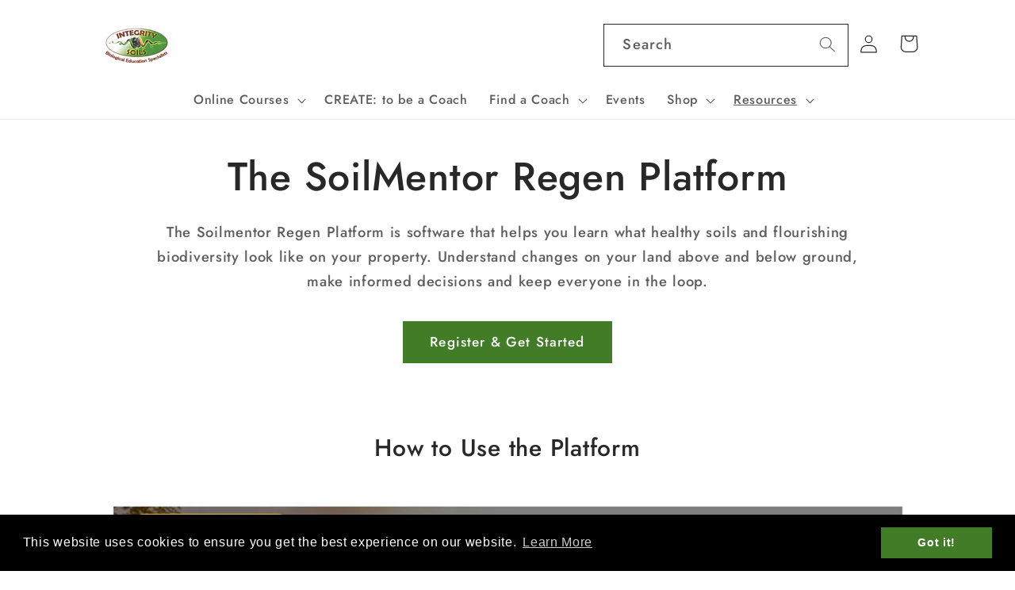

--- FILE ---
content_type: text/html; charset=utf-8
request_url: https://integritysoils.com/pages/soilmentor-regen-platform
body_size: 23608
content:
<!doctype html>
<html class="no-js" lang="en">
  <head>

    <meta name="ahrefs-site-verification" content="509d0360aa2980623c7e6cd5c0f380aef1fd36c3e98e391ab20dcbb468218d49">
    <meta name="facebook-domain-verification" content="jw61bn8q1k8xie7ex0h3yasgl12oie" />
    <!-- Google Tag Manager -->
    <script>(function(w,d,s,l,i){w[l]=w[l]||[];w[l].push({'gtm.start':
    new Date().getTime(),event:'gtm.js'});var f=d.getElementsByTagName(s)[0],
    j=d.createElement(s),dl=l!='dataLayer'?'&l='+l:'';j.async=true;j.src=
    'https://www.googletagmanager.com/gtm.js?id='+i+dl;f.parentNode.insertBefore(j,f);
    })(window,document,'script','dataLayer','GTM-WWL8PQ7B');</script>
    <!-- End Google Tag Manager -->
    
    <meta charset="utf-8">
    <meta http-equiv="X-UA-Compatible" content="IE=edge">
    <meta name="viewport" content="width=device-width,initial-scale=1">
    <meta name="theme-color" content="">
    <link rel="canonical" href="https://integritysoils.com/pages/soilmentor-regen-platform">
    <link rel="preconnect" href="https://cdn.shopify.com" crossorigin><link rel="icon" type="image/png" href="//integritysoils.com/cdn/shop/files/logo-New-Integrity-Soils-Email-logo-2-removebg-preview.png?crop=center&height=32&v=1717457556&width=32"><link rel="preconnect" href="https://fonts.shopifycdn.com" crossorigin><title>
      The SoilMentor Regen Platform
 &ndash; Integrity Soils</title>

    
      <meta name="description" content="Soil mentor app for recording in-the-field observations in your regen farm, orchard, or cropping operation">
    

    

<meta property="og:site_name" content="Integrity Soils">
<meta property="og:url" content="https://integritysoils.com/pages/soilmentor-regen-platform">
<meta property="og:title" content="The SoilMentor Regen Platform">
<meta property="og:type" content="website">
<meta property="og:description" content="Soil mentor app for recording in-the-field observations in your regen farm, orchard, or cropping operation"><meta property="og:image" content="http://integritysoils.com/cdn/shop/files/Integrity_Soils_BES.png?v=1717114310">
  <meta property="og:image:secure_url" content="https://integritysoils.com/cdn/shop/files/Integrity_Soils_BES.png?v=1717114310">
  <meta property="og:image:width" content="400">
  <meta property="og:image:height" content="213"><meta name="twitter:card" content="summary_large_image">
<meta name="twitter:title" content="The SoilMentor Regen Platform">
<meta name="twitter:description" content="Soil mentor app for recording in-the-field observations in your regen farm, orchard, or cropping operation">


    <script src="//integritysoils.com/cdn/shop/t/14/assets/global.js?v=24850326154503943211758589969" defer="defer"></script>
    <script>window.performance && window.performance.mark && window.performance.mark('shopify.content_for_header.start');</script><meta name="google-site-verification" content="T0kPS2y0BTbcCaHGAbrk4Wm1YoGTkAPEZ1VX1AxMT5c">
<meta name="facebook-domain-verification" content="56p4bne67kqvmginzepblo98ned6no">
<meta id="shopify-digital-wallet" name="shopify-digital-wallet" content="/61637296324/digital_wallets/dialog">
<meta name="shopify-checkout-api-token" content="3d9711db25d80c801317c74280f572df">
<script async="async" src="/checkouts/internal/preloads.js?locale=en-US"></script>
<link rel="preconnect" href="https://shop.app" crossorigin="anonymous">
<script async="async" src="https://shop.app/checkouts/internal/preloads.js?locale=en-US&shop_id=61637296324" crossorigin="anonymous"></script>
<script id="apple-pay-shop-capabilities" type="application/json">{"shopId":61637296324,"countryCode":"US","currencyCode":"USD","merchantCapabilities":["supports3DS"],"merchantId":"gid:\/\/shopify\/Shop\/61637296324","merchantName":"Integrity Soils","requiredBillingContactFields":["postalAddress","email"],"requiredShippingContactFields":["postalAddress","email"],"shippingType":"shipping","supportedNetworks":["visa","masterCard","amex","discover","elo","jcb"],"total":{"type":"pending","label":"Integrity Soils","amount":"1.00"},"shopifyPaymentsEnabled":true,"supportsSubscriptions":true}</script>
<script id="shopify-features" type="application/json">{"accessToken":"3d9711db25d80c801317c74280f572df","betas":["rich-media-storefront-analytics"],"domain":"integritysoils.com","predictiveSearch":true,"shopId":61637296324,"locale":"en"}</script>
<script>var Shopify = Shopify || {};
Shopify.shop = "integrity-soils.myshopify.com";
Shopify.locale = "en";
Shopify.currency = {"active":"USD","rate":"1.0"};
Shopify.country = "US";
Shopify.theme = {"name":"v6 October 2025 paths","id":147422216388,"schema_name":"Colorblock","schema_version":"1.0.0","theme_store_id":1499,"role":"main"};
Shopify.theme.handle = "null";
Shopify.theme.style = {"id":null,"handle":null};
Shopify.cdnHost = "integritysoils.com/cdn";
Shopify.routes = Shopify.routes || {};
Shopify.routes.root = "/";</script>
<script type="module">!function(o){(o.Shopify=o.Shopify||{}).modules=!0}(window);</script>
<script>!function(o){function n(){var o=[];function n(){o.push(Array.prototype.slice.apply(arguments))}return n.q=o,n}var t=o.Shopify=o.Shopify||{};t.loadFeatures=n(),t.autoloadFeatures=n()}(window);</script>
<script>
  window.ShopifyPay = window.ShopifyPay || {};
  window.ShopifyPay.apiHost = "shop.app\/pay";
  window.ShopifyPay.redirectState = null;
</script>
<script id="shop-js-analytics" type="application/json">{"pageType":"page"}</script>
<script defer="defer" async type="module" src="//integritysoils.com/cdn/shopifycloud/shop-js/modules/v2/client.init-shop-cart-sync_C5BV16lS.en.esm.js"></script>
<script defer="defer" async type="module" src="//integritysoils.com/cdn/shopifycloud/shop-js/modules/v2/chunk.common_CygWptCX.esm.js"></script>
<script type="module">
  await import("//integritysoils.com/cdn/shopifycloud/shop-js/modules/v2/client.init-shop-cart-sync_C5BV16lS.en.esm.js");
await import("//integritysoils.com/cdn/shopifycloud/shop-js/modules/v2/chunk.common_CygWptCX.esm.js");

  window.Shopify.SignInWithShop?.initShopCartSync?.({"fedCMEnabled":true,"windoidEnabled":true});

</script>
<script>
  window.Shopify = window.Shopify || {};
  if (!window.Shopify.featureAssets) window.Shopify.featureAssets = {};
  window.Shopify.featureAssets['shop-js'] = {"shop-cart-sync":["modules/v2/client.shop-cart-sync_ZFArdW7E.en.esm.js","modules/v2/chunk.common_CygWptCX.esm.js"],"init-fed-cm":["modules/v2/client.init-fed-cm_CmiC4vf6.en.esm.js","modules/v2/chunk.common_CygWptCX.esm.js"],"shop-button":["modules/v2/client.shop-button_tlx5R9nI.en.esm.js","modules/v2/chunk.common_CygWptCX.esm.js"],"shop-cash-offers":["modules/v2/client.shop-cash-offers_DOA2yAJr.en.esm.js","modules/v2/chunk.common_CygWptCX.esm.js","modules/v2/chunk.modal_D71HUcav.esm.js"],"init-windoid":["modules/v2/client.init-windoid_sURxWdc1.en.esm.js","modules/v2/chunk.common_CygWptCX.esm.js"],"shop-toast-manager":["modules/v2/client.shop-toast-manager_ClPi3nE9.en.esm.js","modules/v2/chunk.common_CygWptCX.esm.js"],"init-shop-email-lookup-coordinator":["modules/v2/client.init-shop-email-lookup-coordinator_B8hsDcYM.en.esm.js","modules/v2/chunk.common_CygWptCX.esm.js"],"init-shop-cart-sync":["modules/v2/client.init-shop-cart-sync_C5BV16lS.en.esm.js","modules/v2/chunk.common_CygWptCX.esm.js"],"avatar":["modules/v2/client.avatar_BTnouDA3.en.esm.js"],"pay-button":["modules/v2/client.pay-button_FdsNuTd3.en.esm.js","modules/v2/chunk.common_CygWptCX.esm.js"],"init-customer-accounts":["modules/v2/client.init-customer-accounts_DxDtT_ad.en.esm.js","modules/v2/client.shop-login-button_C5VAVYt1.en.esm.js","modules/v2/chunk.common_CygWptCX.esm.js","modules/v2/chunk.modal_D71HUcav.esm.js"],"init-shop-for-new-customer-accounts":["modules/v2/client.init-shop-for-new-customer-accounts_ChsxoAhi.en.esm.js","modules/v2/client.shop-login-button_C5VAVYt1.en.esm.js","modules/v2/chunk.common_CygWptCX.esm.js","modules/v2/chunk.modal_D71HUcav.esm.js"],"shop-login-button":["modules/v2/client.shop-login-button_C5VAVYt1.en.esm.js","modules/v2/chunk.common_CygWptCX.esm.js","modules/v2/chunk.modal_D71HUcav.esm.js"],"init-customer-accounts-sign-up":["modules/v2/client.init-customer-accounts-sign-up_CPSyQ0Tj.en.esm.js","modules/v2/client.shop-login-button_C5VAVYt1.en.esm.js","modules/v2/chunk.common_CygWptCX.esm.js","modules/v2/chunk.modal_D71HUcav.esm.js"],"shop-follow-button":["modules/v2/client.shop-follow-button_Cva4Ekp9.en.esm.js","modules/v2/chunk.common_CygWptCX.esm.js","modules/v2/chunk.modal_D71HUcav.esm.js"],"checkout-modal":["modules/v2/client.checkout-modal_BPM8l0SH.en.esm.js","modules/v2/chunk.common_CygWptCX.esm.js","modules/v2/chunk.modal_D71HUcav.esm.js"],"lead-capture":["modules/v2/client.lead-capture_Bi8yE_yS.en.esm.js","modules/v2/chunk.common_CygWptCX.esm.js","modules/v2/chunk.modal_D71HUcav.esm.js"],"shop-login":["modules/v2/client.shop-login_D6lNrXab.en.esm.js","modules/v2/chunk.common_CygWptCX.esm.js","modules/v2/chunk.modal_D71HUcav.esm.js"],"payment-terms":["modules/v2/client.payment-terms_CZxnsJam.en.esm.js","modules/v2/chunk.common_CygWptCX.esm.js","modules/v2/chunk.modal_D71HUcav.esm.js"]};
</script>
<script>(function() {
  var isLoaded = false;
  function asyncLoad() {
    if (isLoaded) return;
    isLoaded = true;
    var urls = ["https:\/\/cdn.shopify.com\/s\/files\/1\/0616\/3729\/6324\/t\/8\/assets\/booster_eu_cookie_61637296324.js?v=1701682883\u0026shop=integrity-soils.myshopify.com","https:\/\/static.klaviyo.com\/onsite\/js\/klaviyo.js?company_id=SM724q\u0026shop=integrity-soils.myshopify.com","https:\/\/cdn.logbase.io\/lb-upsell-wrapper.js?shop=integrity-soils.myshopify.com"];
    for (var i = 0; i < urls.length; i++) {
      var s = document.createElement('script');
      s.type = 'text/javascript';
      s.async = true;
      s.src = urls[i];
      var x = document.getElementsByTagName('script')[0];
      x.parentNode.insertBefore(s, x);
    }
  };
  if(window.attachEvent) {
    window.attachEvent('onload', asyncLoad);
  } else {
    window.addEventListener('load', asyncLoad, false);
  }
})();</script>
<script id="__st">var __st={"a":61637296324,"offset":-25200,"reqid":"d6ce5a83-588a-495f-bc52-ef3e891bbf45-1768772551","pageurl":"integritysoils.com\/pages\/soilmentor-regen-platform","s":"pages-90334363844","u":"473abf8167e8","p":"page","rtyp":"page","rid":90334363844};</script>
<script>window.ShopifyPaypalV4VisibilityTracking = true;</script>
<script id="captcha-bootstrap">!function(){'use strict';const t='contact',e='account',n='new_comment',o=[[t,t],['blogs',n],['comments',n],[t,'customer']],c=[[e,'customer_login'],[e,'guest_login'],[e,'recover_customer_password'],[e,'create_customer']],r=t=>t.map((([t,e])=>`form[action*='/${t}']:not([data-nocaptcha='true']) input[name='form_type'][value='${e}']`)).join(','),a=t=>()=>t?[...document.querySelectorAll(t)].map((t=>t.form)):[];function s(){const t=[...o],e=r(t);return a(e)}const i='password',u='form_key',d=['recaptcha-v3-token','g-recaptcha-response','h-captcha-response',i],f=()=>{try{return window.sessionStorage}catch{return}},m='__shopify_v',_=t=>t.elements[u];function p(t,e,n=!1){try{const o=window.sessionStorage,c=JSON.parse(o.getItem(e)),{data:r}=function(t){const{data:e,action:n}=t;return t[m]||n?{data:e,action:n}:{data:t,action:n}}(c);for(const[e,n]of Object.entries(r))t.elements[e]&&(t.elements[e].value=n);n&&o.removeItem(e)}catch(o){console.error('form repopulation failed',{error:o})}}const l='form_type',E='cptcha';function T(t){t.dataset[E]=!0}const w=window,h=w.document,L='Shopify',v='ce_forms',y='captcha';let A=!1;((t,e)=>{const n=(g='f06e6c50-85a8-45c8-87d0-21a2b65856fe',I='https://cdn.shopify.com/shopifycloud/storefront-forms-hcaptcha/ce_storefront_forms_captcha_hcaptcha.v1.5.2.iife.js',D={infoText:'Protected by hCaptcha',privacyText:'Privacy',termsText:'Terms'},(t,e,n)=>{const o=w[L][v],c=o.bindForm;if(c)return c(t,g,e,D).then(n);var r;o.q.push([[t,g,e,D],n]),r=I,A||(h.body.append(Object.assign(h.createElement('script'),{id:'captcha-provider',async:!0,src:r})),A=!0)});var g,I,D;w[L]=w[L]||{},w[L][v]=w[L][v]||{},w[L][v].q=[],w[L][y]=w[L][y]||{},w[L][y].protect=function(t,e){n(t,void 0,e),T(t)},Object.freeze(w[L][y]),function(t,e,n,w,h,L){const[v,y,A,g]=function(t,e,n){const i=e?o:[],u=t?c:[],d=[...i,...u],f=r(d),m=r(i),_=r(d.filter((([t,e])=>n.includes(e))));return[a(f),a(m),a(_),s()]}(w,h,L),I=t=>{const e=t.target;return e instanceof HTMLFormElement?e:e&&e.form},D=t=>v().includes(t);t.addEventListener('submit',(t=>{const e=I(t);if(!e)return;const n=D(e)&&!e.dataset.hcaptchaBound&&!e.dataset.recaptchaBound,o=_(e),c=g().includes(e)&&(!o||!o.value);(n||c)&&t.preventDefault(),c&&!n&&(function(t){try{if(!f())return;!function(t){const e=f();if(!e)return;const n=_(t);if(!n)return;const o=n.value;o&&e.removeItem(o)}(t);const e=Array.from(Array(32),(()=>Math.random().toString(36)[2])).join('');!function(t,e){_(t)||t.append(Object.assign(document.createElement('input'),{type:'hidden',name:u})),t.elements[u].value=e}(t,e),function(t,e){const n=f();if(!n)return;const o=[...t.querySelectorAll(`input[type='${i}']`)].map((({name:t})=>t)),c=[...d,...o],r={};for(const[a,s]of new FormData(t).entries())c.includes(a)||(r[a]=s);n.setItem(e,JSON.stringify({[m]:1,action:t.action,data:r}))}(t,e)}catch(e){console.error('failed to persist form',e)}}(e),e.submit())}));const S=(t,e)=>{t&&!t.dataset[E]&&(n(t,e.some((e=>e===t))),T(t))};for(const o of['focusin','change'])t.addEventListener(o,(t=>{const e=I(t);D(e)&&S(e,y())}));const B=e.get('form_key'),M=e.get(l),P=B&&M;t.addEventListener('DOMContentLoaded',(()=>{const t=y();if(P)for(const e of t)e.elements[l].value===M&&p(e,B);[...new Set([...A(),...v().filter((t=>'true'===t.dataset.shopifyCaptcha))])].forEach((e=>S(e,t)))}))}(h,new URLSearchParams(w.location.search),n,t,e,['guest_login'])})(!0,!0)}();</script>
<script integrity="sha256-4kQ18oKyAcykRKYeNunJcIwy7WH5gtpwJnB7kiuLZ1E=" data-source-attribution="shopify.loadfeatures" defer="defer" src="//integritysoils.com/cdn/shopifycloud/storefront/assets/storefront/load_feature-a0a9edcb.js" crossorigin="anonymous"></script>
<script crossorigin="anonymous" defer="defer" src="//integritysoils.com/cdn/shopifycloud/storefront/assets/shopify_pay/storefront-65b4c6d7.js?v=20250812"></script>
<script data-source-attribution="shopify.dynamic_checkout.dynamic.init">var Shopify=Shopify||{};Shopify.PaymentButton=Shopify.PaymentButton||{isStorefrontPortableWallets:!0,init:function(){window.Shopify.PaymentButton.init=function(){};var t=document.createElement("script");t.src="https://integritysoils.com/cdn/shopifycloud/portable-wallets/latest/portable-wallets.en.js",t.type="module",document.head.appendChild(t)}};
</script>
<script data-source-attribution="shopify.dynamic_checkout.buyer_consent">
  function portableWalletsHideBuyerConsent(e){var t=document.getElementById("shopify-buyer-consent"),n=document.getElementById("shopify-subscription-policy-button");t&&n&&(t.classList.add("hidden"),t.setAttribute("aria-hidden","true"),n.removeEventListener("click",e))}function portableWalletsShowBuyerConsent(e){var t=document.getElementById("shopify-buyer-consent"),n=document.getElementById("shopify-subscription-policy-button");t&&n&&(t.classList.remove("hidden"),t.removeAttribute("aria-hidden"),n.addEventListener("click",e))}window.Shopify?.PaymentButton&&(window.Shopify.PaymentButton.hideBuyerConsent=portableWalletsHideBuyerConsent,window.Shopify.PaymentButton.showBuyerConsent=portableWalletsShowBuyerConsent);
</script>
<script data-source-attribution="shopify.dynamic_checkout.cart.bootstrap">document.addEventListener("DOMContentLoaded",(function(){function t(){return document.querySelector("shopify-accelerated-checkout-cart, shopify-accelerated-checkout")}if(t())Shopify.PaymentButton.init();else{new MutationObserver((function(e,n){t()&&(Shopify.PaymentButton.init(),n.disconnect())})).observe(document.body,{childList:!0,subtree:!0})}}));
</script>
<link id="shopify-accelerated-checkout-styles" rel="stylesheet" media="screen" href="https://integritysoils.com/cdn/shopifycloud/portable-wallets/latest/accelerated-checkout-backwards-compat.css" crossorigin="anonymous">
<style id="shopify-accelerated-checkout-cart">
        #shopify-buyer-consent {
  margin-top: 1em;
  display: inline-block;
  width: 100%;
}

#shopify-buyer-consent.hidden {
  display: none;
}

#shopify-subscription-policy-button {
  background: none;
  border: none;
  padding: 0;
  text-decoration: underline;
  font-size: inherit;
  cursor: pointer;
}

#shopify-subscription-policy-button::before {
  box-shadow: none;
}

      </style>
<script id="sections-script" data-sections="header,footer" defer="defer" src="//integritysoils.com/cdn/shop/t/14/compiled_assets/scripts.js?2888"></script>
<script>window.performance && window.performance.mark && window.performance.mark('shopify.content_for_header.end');</script>


    <style data-shopify>
      @font-face {
  font-family: Jost;
  font-weight: 500;
  font-style: normal;
  font-display: swap;
  src: url("//integritysoils.com/cdn/fonts/jost/jost_n5.7c8497861ffd15f4e1284cd221f14658b0e95d61.woff2") format("woff2"),
       url("//integritysoils.com/cdn/fonts/jost/jost_n5.fb6a06896db583cc2df5ba1b30d9c04383119dd9.woff") format("woff");
}

      @font-face {
  font-family: Jost;
  font-weight: 700;
  font-style: normal;
  font-display: swap;
  src: url("//integritysoils.com/cdn/fonts/jost/jost_n7.921dc18c13fa0b0c94c5e2517ffe06139c3615a3.woff2") format("woff2"),
       url("//integritysoils.com/cdn/fonts/jost/jost_n7.cbfc16c98c1e195f46c536e775e4e959c5f2f22b.woff") format("woff");
}

      @font-face {
  font-family: Jost;
  font-weight: 500;
  font-style: italic;
  font-display: swap;
  src: url("//integritysoils.com/cdn/fonts/jost/jost_i5.a6c7dbde35f2b89f8461eacda9350127566e5d51.woff2") format("woff2"),
       url("//integritysoils.com/cdn/fonts/jost/jost_i5.2b58baee736487eede6bcdb523ca85eea2418357.woff") format("woff");
}

      @font-face {
  font-family: Jost;
  font-weight: 700;
  font-style: italic;
  font-display: swap;
  src: url("//integritysoils.com/cdn/fonts/jost/jost_i7.d8201b854e41e19d7ed9b1a31fe4fe71deea6d3f.woff2") format("woff2"),
       url("//integritysoils.com/cdn/fonts/jost/jost_i7.eae515c34e26b6c853efddc3fc0c552e0de63757.woff") format("woff");
}

      @font-face {
  font-family: Jost;
  font-weight: 500;
  font-style: normal;
  font-display: swap;
  src: url("//integritysoils.com/cdn/fonts/jost/jost_n5.7c8497861ffd15f4e1284cd221f14658b0e95d61.woff2") format("woff2"),
       url("//integritysoils.com/cdn/fonts/jost/jost_n5.fb6a06896db583cc2df5ba1b30d9c04383119dd9.woff") format("woff");
}


      :root {
        --font-body-family: Jost, sans-serif;
        --font-body-style: normal;
        --font-body-weight: 500;
        --font-body-weight-bold: 800;

        --font-heading-family: Jost, sans-serif;
        --font-heading-style: normal;
        --font-heading-weight: 500;

        --font-body-scale: 1.15;
        --font-heading-scale: 1.0869565217391304;

        --color-base-text: 40, 40, 40;
        --color-shadow: 40, 40, 40;
        --color-base-background-1: 255, 255, 255;
        --color-base-background-2: 222, 222, 222;
        --color-base-solid-button-labels: 255, 255, 255;
        --color-base-outline-button-labels: 75, 145, 44;
        --color-base-accent-1: 65, 125, 39;
        --color-base-accent-2: 75, 145, 44;
        --payment-terms-background-color: #ffffff;

        --gradient-base-background-1: #ffffff;
        --gradient-base-background-2: #dedede;
        --gradient-base-accent-1: #417d27;
        --gradient-base-accent-2: #4b912c;

        --media-padding: px;
        --media-border-opacity: 0.1;
        --media-border-width: 0px;
        --media-radius: 0px;
        --media-shadow-opacity: 0.0;
        --media-shadow-horizontal-offset: 0px;
        --media-shadow-vertical-offset: 4px;
        --media-shadow-blur-radius: 5px;

        --page-width: 100rem;
        --page-width-margin: 0rem;

        --card-image-padding: 0.0rem;
        --card-corner-radius: 0.0rem;
        --card-text-alignment: left;
        --card-border-width: 0.0rem;
        --card-border-opacity: 0.1;
        --card-shadow-opacity: 0.0;
        --card-shadow-horizontal-offset: 0.0rem;
        --card-shadow-vertical-offset: 0.4rem;
        --card-shadow-blur-radius: 0.5rem;

        --badge-corner-radius: 1.6rem;

        --popup-border-width: 1px;
        --popup-border-opacity: 0.1;
        --popup-corner-radius: 16px;
        --popup-shadow-opacity: 0.0;
        --popup-shadow-horizontal-offset: 0px;
        --popup-shadow-vertical-offset: 4px;
        --popup-shadow-blur-radius: 5px;

        --drawer-border-width: 1px;
        --drawer-border-opacity: 0.1;
        --drawer-shadow-opacity: 0.0;
        --drawer-shadow-horizontal-offset: 0px;
        --drawer-shadow-vertical-offset: 4px;
        --drawer-shadow-blur-radius: 5px;

        --spacing-sections-desktop: 0px;
        --spacing-sections-mobile: 0px;

        --grid-desktop-vertical-spacing: 16px;
        --grid-desktop-horizontal-spacing: 16px;
        --grid-mobile-vertical-spacing: 8px;
        --grid-mobile-horizontal-spacing: 8px;

        --text-boxes-border-opacity: 0.1;
        --text-boxes-border-width: 0px;
        --text-boxes-radius: 0px;
        --text-boxes-shadow-opacity: 0.0;
        --text-boxes-shadow-horizontal-offset: 0px;
        --text-boxes-shadow-vertical-offset: 4px;
        --text-boxes-shadow-blur-radius: 5px;

        --buttons-radius: 0px;
        --buttons-radius-outset: 0px;
        --buttons-border-width: 1px;
        --buttons-border-opacity: 1.0;
        --buttons-shadow-opacity: 0.0;
        --buttons-shadow-horizontal-offset: 0px;
        --buttons-shadow-vertical-offset: 4px;
        --buttons-shadow-blur-radius: 5px;
        --buttons-border-offset: 0px;

        --inputs-radius: 0px;
        --inputs-border-width: 1px;
        --inputs-border-opacity: 1.0;
        --inputs-shadow-opacity: 0.0;
        --inputs-shadow-horizontal-offset: 0px;
        --inputs-margin-offset: 0px;
        --inputs-shadow-vertical-offset: 4px;
        --inputs-shadow-blur-radius: 5px;
        --inputs-radius-outset: 0px;

        --variant-pills-radius: 0px;
        --variant-pills-border-width: 1px;
        --variant-pills-border-opacity: 1.0;
        --variant-pills-shadow-opacity: 0.0;
        --variant-pills-shadow-horizontal-offset: 0px;
        --variant-pills-shadow-vertical-offset: 4px;
        --variant-pills-shadow-blur-radius: 5px;
      }

      *,
      *::before,
      *::after {
        box-sizing: inherit;
      }

      html {
        box-sizing: border-box;
        font-size: calc(var(--font-body-scale) * 62.5%);
        height: 100%;
      }

      body {
        display: grid;
        grid-template-rows: auto auto 1fr auto;
        grid-template-columns: 100%;
        min-height: 100%;
        margin: 0;
        font-size: 1.5rem;
        letter-spacing: 0.06rem;
        line-height: calc(1 + 0.8 / var(--font-body-scale));
        font-family: var(--font-body-family);
        font-style: var(--font-body-style);
        font-weight: var(--font-body-weight);
      }

      @media screen and (min-width: 750px) {
        body {
          font-size: 1.6rem;
        }
      }
    </style>

    <link href="//integritysoils.com/cdn/shop/t/14/assets/base.css?v=39852431836072806891758589951" rel="stylesheet" type="text/css" media="all" />

    <link href="//integritysoils.com/cdn/shop/t/14/assets/custom-style.css?v=115002911537041387631758589966" rel="stylesheet" type="text/css" media="all" />
<link rel="preload" as="font" href="//integritysoils.com/cdn/fonts/jost/jost_n5.7c8497861ffd15f4e1284cd221f14658b0e95d61.woff2" type="font/woff2" crossorigin><link rel="preload" as="font" href="//integritysoils.com/cdn/fonts/jost/jost_n5.7c8497861ffd15f4e1284cd221f14658b0e95d61.woff2" type="font/woff2" crossorigin><link rel="stylesheet" href="//integritysoils.com/cdn/shop/t/14/assets/component-predictive-search.css?v=165644661289088488651758589962" media="print" onload="this.media='all'"><script>document.documentElement.className = document.documentElement.className.replace('no-js', 'js');
    if (Shopify.designMode) {
      document.documentElement.classList.add('shopify-design-mode');
    }
    </script>
  <!-- BEGIN app block: shopify://apps/videowise-video-commerce/blocks/script_embed/b48d6c0c-3e3f-4791-a9ab-a5ab7ec82f4d -->
<link
  rel="preload"
  as="style"
  onload="this.onload=null;this.rel='stylesheet'"
  href="https://assets.videowise.com/style.css.gz"
  id="videowise-style-css">
<script
  defer
  src="https://assets.videowise.com/vendors.js.gz"
  id="videowise-vendors-js"></script>
<script
  defer
  src="https://assets.videowise.com/client.js.gz"
  id="videowise-client-js"></script>

<link rel="dns-prefetch" href="https://assets.videowise.com/" />

<link rel="dns-prefetch" href="https://cdn2.videowise.com/" />

<link rel="dns-prefetch" href="https://api-cdn.videowise.com/" />

<link rel="dns-prefetch" href="https://images.videowise.com/" />

<link rel="dns-prefetch" href="https://cdn.videowise.com/" />

<!-- END app block --><!-- BEGIN app block: shopify://apps/klaviyo-email-marketing-sms/blocks/klaviyo-onsite-embed/2632fe16-c075-4321-a88b-50b567f42507 -->












  <script async src="https://static.klaviyo.com/onsite/js/SM724q/klaviyo.js?company_id=SM724q"></script>
  <script>!function(){if(!window.klaviyo){window._klOnsite=window._klOnsite||[];try{window.klaviyo=new Proxy({},{get:function(n,i){return"push"===i?function(){var n;(n=window._klOnsite).push.apply(n,arguments)}:function(){for(var n=arguments.length,o=new Array(n),w=0;w<n;w++)o[w]=arguments[w];var t="function"==typeof o[o.length-1]?o.pop():void 0,e=new Promise((function(n){window._klOnsite.push([i].concat(o,[function(i){t&&t(i),n(i)}]))}));return e}}})}catch(n){window.klaviyo=window.klaviyo||[],window.klaviyo.push=function(){var n;(n=window._klOnsite).push.apply(n,arguments)}}}}();</script>

  




  <script>
    window.klaviyoReviewsProductDesignMode = false
  </script>







<!-- END app block --><script src="https://cdn.shopify.com/extensions/019b7cd0-6587-73c3-9937-bcc2249fa2c4/lb-upsell-227/assets/lb-selleasy.js" type="text/javascript" defer="defer"></script>
<script src="https://cdn.shopify.com/extensions/8d2c31d3-a828-4daf-820f-80b7f8e01c39/nova-eu-cookie-bar-gdpr-4/assets/nova-cookie-app-embed.js" type="text/javascript" defer="defer"></script>
<link href="https://cdn.shopify.com/extensions/8d2c31d3-a828-4daf-820f-80b7f8e01c39/nova-eu-cookie-bar-gdpr-4/assets/nova-cookie.css" rel="stylesheet" type="text/css" media="all">
<link href="https://monorail-edge.shopifysvc.com" rel="dns-prefetch">
<script>(function(){if ("sendBeacon" in navigator && "performance" in window) {try {var session_token_from_headers = performance.getEntriesByType('navigation')[0].serverTiming.find(x => x.name == '_s').description;} catch {var session_token_from_headers = undefined;}var session_cookie_matches = document.cookie.match(/_shopify_s=([^;]*)/);var session_token_from_cookie = session_cookie_matches && session_cookie_matches.length === 2 ? session_cookie_matches[1] : "";var session_token = session_token_from_headers || session_token_from_cookie || "";function handle_abandonment_event(e) {var entries = performance.getEntries().filter(function(entry) {return /monorail-edge.shopifysvc.com/.test(entry.name);});if (!window.abandonment_tracked && entries.length === 0) {window.abandonment_tracked = true;var currentMs = Date.now();var navigation_start = performance.timing.navigationStart;var payload = {shop_id: 61637296324,url: window.location.href,navigation_start,duration: currentMs - navigation_start,session_token,page_type: "page"};window.navigator.sendBeacon("https://monorail-edge.shopifysvc.com/v1/produce", JSON.stringify({schema_id: "online_store_buyer_site_abandonment/1.1",payload: payload,metadata: {event_created_at_ms: currentMs,event_sent_at_ms: currentMs}}));}}window.addEventListener('pagehide', handle_abandonment_event);}}());</script>
<script id="web-pixels-manager-setup">(function e(e,d,r,n,o){if(void 0===o&&(o={}),!Boolean(null===(a=null===(i=window.Shopify)||void 0===i?void 0:i.analytics)||void 0===a?void 0:a.replayQueue)){var i,a;window.Shopify=window.Shopify||{};var t=window.Shopify;t.analytics=t.analytics||{};var s=t.analytics;s.replayQueue=[],s.publish=function(e,d,r){return s.replayQueue.push([e,d,r]),!0};try{self.performance.mark("wpm:start")}catch(e){}var l=function(){var e={modern:/Edge?\/(1{2}[4-9]|1[2-9]\d|[2-9]\d{2}|\d{4,})\.\d+(\.\d+|)|Firefox\/(1{2}[4-9]|1[2-9]\d|[2-9]\d{2}|\d{4,})\.\d+(\.\d+|)|Chrom(ium|e)\/(9{2}|\d{3,})\.\d+(\.\d+|)|(Maci|X1{2}).+ Version\/(15\.\d+|(1[6-9]|[2-9]\d|\d{3,})\.\d+)([,.]\d+|)( \(\w+\)|)( Mobile\/\w+|) Safari\/|Chrome.+OPR\/(9{2}|\d{3,})\.\d+\.\d+|(CPU[ +]OS|iPhone[ +]OS|CPU[ +]iPhone|CPU IPhone OS|CPU iPad OS)[ +]+(15[._]\d+|(1[6-9]|[2-9]\d|\d{3,})[._]\d+)([._]\d+|)|Android:?[ /-](13[3-9]|1[4-9]\d|[2-9]\d{2}|\d{4,})(\.\d+|)(\.\d+|)|Android.+Firefox\/(13[5-9]|1[4-9]\d|[2-9]\d{2}|\d{4,})\.\d+(\.\d+|)|Android.+Chrom(ium|e)\/(13[3-9]|1[4-9]\d|[2-9]\d{2}|\d{4,})\.\d+(\.\d+|)|SamsungBrowser\/([2-9]\d|\d{3,})\.\d+/,legacy:/Edge?\/(1[6-9]|[2-9]\d|\d{3,})\.\d+(\.\d+|)|Firefox\/(5[4-9]|[6-9]\d|\d{3,})\.\d+(\.\d+|)|Chrom(ium|e)\/(5[1-9]|[6-9]\d|\d{3,})\.\d+(\.\d+|)([\d.]+$|.*Safari\/(?![\d.]+ Edge\/[\d.]+$))|(Maci|X1{2}).+ Version\/(10\.\d+|(1[1-9]|[2-9]\d|\d{3,})\.\d+)([,.]\d+|)( \(\w+\)|)( Mobile\/\w+|) Safari\/|Chrome.+OPR\/(3[89]|[4-9]\d|\d{3,})\.\d+\.\d+|(CPU[ +]OS|iPhone[ +]OS|CPU[ +]iPhone|CPU IPhone OS|CPU iPad OS)[ +]+(10[._]\d+|(1[1-9]|[2-9]\d|\d{3,})[._]\d+)([._]\d+|)|Android:?[ /-](13[3-9]|1[4-9]\d|[2-9]\d{2}|\d{4,})(\.\d+|)(\.\d+|)|Mobile Safari.+OPR\/([89]\d|\d{3,})\.\d+\.\d+|Android.+Firefox\/(13[5-9]|1[4-9]\d|[2-9]\d{2}|\d{4,})\.\d+(\.\d+|)|Android.+Chrom(ium|e)\/(13[3-9]|1[4-9]\d|[2-9]\d{2}|\d{4,})\.\d+(\.\d+|)|Android.+(UC? ?Browser|UCWEB|U3)[ /]?(15\.([5-9]|\d{2,})|(1[6-9]|[2-9]\d|\d{3,})\.\d+)\.\d+|SamsungBrowser\/(5\.\d+|([6-9]|\d{2,})\.\d+)|Android.+MQ{2}Browser\/(14(\.(9|\d{2,})|)|(1[5-9]|[2-9]\d|\d{3,})(\.\d+|))(\.\d+|)|K[Aa][Ii]OS\/(3\.\d+|([4-9]|\d{2,})\.\d+)(\.\d+|)/},d=e.modern,r=e.legacy,n=navigator.userAgent;return n.match(d)?"modern":n.match(r)?"legacy":"unknown"}(),u="modern"===l?"modern":"legacy",c=(null!=n?n:{modern:"",legacy:""})[u],f=function(e){return[e.baseUrl,"/wpm","/b",e.hashVersion,"modern"===e.buildTarget?"m":"l",".js"].join("")}({baseUrl:d,hashVersion:r,buildTarget:u}),m=function(e){var d=e.version,r=e.bundleTarget,n=e.surface,o=e.pageUrl,i=e.monorailEndpoint;return{emit:function(e){var a=e.status,t=e.errorMsg,s=(new Date).getTime(),l=JSON.stringify({metadata:{event_sent_at_ms:s},events:[{schema_id:"web_pixels_manager_load/3.1",payload:{version:d,bundle_target:r,page_url:o,status:a,surface:n,error_msg:t},metadata:{event_created_at_ms:s}}]});if(!i)return console&&console.warn&&console.warn("[Web Pixels Manager] No Monorail endpoint provided, skipping logging."),!1;try{return self.navigator.sendBeacon.bind(self.navigator)(i,l)}catch(e){}var u=new XMLHttpRequest;try{return u.open("POST",i,!0),u.setRequestHeader("Content-Type","text/plain"),u.send(l),!0}catch(e){return console&&console.warn&&console.warn("[Web Pixels Manager] Got an unhandled error while logging to Monorail."),!1}}}}({version:r,bundleTarget:l,surface:e.surface,pageUrl:self.location.href,monorailEndpoint:e.monorailEndpoint});try{o.browserTarget=l,function(e){var d=e.src,r=e.async,n=void 0===r||r,o=e.onload,i=e.onerror,a=e.sri,t=e.scriptDataAttributes,s=void 0===t?{}:t,l=document.createElement("script"),u=document.querySelector("head"),c=document.querySelector("body");if(l.async=n,l.src=d,a&&(l.integrity=a,l.crossOrigin="anonymous"),s)for(var f in s)if(Object.prototype.hasOwnProperty.call(s,f))try{l.dataset[f]=s[f]}catch(e){}if(o&&l.addEventListener("load",o),i&&l.addEventListener("error",i),u)u.appendChild(l);else{if(!c)throw new Error("Did not find a head or body element to append the script");c.appendChild(l)}}({src:f,async:!0,onload:function(){if(!function(){var e,d;return Boolean(null===(d=null===(e=window.Shopify)||void 0===e?void 0:e.analytics)||void 0===d?void 0:d.initialized)}()){var d=window.webPixelsManager.init(e)||void 0;if(d){var r=window.Shopify.analytics;r.replayQueue.forEach((function(e){var r=e[0],n=e[1],o=e[2];d.publishCustomEvent(r,n,o)})),r.replayQueue=[],r.publish=d.publishCustomEvent,r.visitor=d.visitor,r.initialized=!0}}},onerror:function(){return m.emit({status:"failed",errorMsg:"".concat(f," has failed to load")})},sri:function(e){var d=/^sha384-[A-Za-z0-9+/=]+$/;return"string"==typeof e&&d.test(e)}(c)?c:"",scriptDataAttributes:o}),m.emit({status:"loading"})}catch(e){m.emit({status:"failed",errorMsg:(null==e?void 0:e.message)||"Unknown error"})}}})({shopId: 61637296324,storefrontBaseUrl: "https://integritysoils.com",extensionsBaseUrl: "https://extensions.shopifycdn.com/cdn/shopifycloud/web-pixels-manager",monorailEndpoint: "https://monorail-edge.shopifysvc.com/unstable/produce_batch",surface: "storefront-renderer",enabledBetaFlags: ["2dca8a86"],webPixelsConfigList: [{"id":"855113924","configuration":"{\"accountID\":\"SM724q\",\"webPixelConfig\":\"eyJlbmFibGVBZGRlZFRvQ2FydEV2ZW50cyI6IHRydWV9\"}","eventPayloadVersion":"v1","runtimeContext":"STRICT","scriptVersion":"524f6c1ee37bacdca7657a665bdca589","type":"APP","apiClientId":123074,"privacyPurposes":["ANALYTICS","MARKETING"],"dataSharingAdjustments":{"protectedCustomerApprovalScopes":["read_customer_address","read_customer_email","read_customer_name","read_customer_personal_data","read_customer_phone"]}},{"id":"559677636","configuration":"{\"config\":\"{\\\"google_tag_ids\\\":[\\\"G-E85QRKDBM1\\\",\\\"AW-775417070\\\",\\\"GT-MQRTPWP8\\\"],\\\"target_country\\\":\\\"US\\\",\\\"gtag_events\\\":[{\\\"type\\\":\\\"begin_checkout\\\",\\\"action_label\\\":[\\\"G-E85QRKDBM1\\\",\\\"AW-775417070\\\/JCCqCIyogZMZEO7Z3_EC\\\"]},{\\\"type\\\":\\\"search\\\",\\\"action_label\\\":[\\\"G-E85QRKDBM1\\\",\\\"AW-775417070\\\/buqJCIaogZMZEO7Z3_EC\\\"]},{\\\"type\\\":\\\"view_item\\\",\\\"action_label\\\":[\\\"G-E85QRKDBM1\\\",\\\"AW-775417070\\\/0ITyCIOogZMZEO7Z3_EC\\\",\\\"MC-DEYJ8NCSPY\\\"]},{\\\"type\\\":\\\"purchase\\\",\\\"action_label\\\":[\\\"G-E85QRKDBM1\\\",\\\"AW-775417070\\\/1vZNCP2ngZMZEO7Z3_EC\\\",\\\"MC-DEYJ8NCSPY\\\"]},{\\\"type\\\":\\\"page_view\\\",\\\"action_label\\\":[\\\"G-E85QRKDBM1\\\",\\\"AW-775417070\\\/zvQoCICogZMZEO7Z3_EC\\\",\\\"MC-DEYJ8NCSPY\\\"]},{\\\"type\\\":\\\"add_payment_info\\\",\\\"action_label\\\":[\\\"G-E85QRKDBM1\\\",\\\"AW-775417070\\\/9Pg_CI-ogZMZEO7Z3_EC\\\"]},{\\\"type\\\":\\\"add_to_cart\\\",\\\"action_label\\\":[\\\"G-E85QRKDBM1\\\",\\\"AW-775417070\\\/oHaMCImogZMZEO7Z3_EC\\\"]}],\\\"enable_monitoring_mode\\\":false}\"}","eventPayloadVersion":"v1","runtimeContext":"OPEN","scriptVersion":"b2a88bafab3e21179ed38636efcd8a93","type":"APP","apiClientId":1780363,"privacyPurposes":[],"dataSharingAdjustments":{"protectedCustomerApprovalScopes":["read_customer_address","read_customer_email","read_customer_name","read_customer_personal_data","read_customer_phone"]}},{"id":"237797572","configuration":"{\"pixel_id\":\"315568671507485\",\"pixel_type\":\"facebook_pixel\",\"metaapp_system_user_token\":\"-\"}","eventPayloadVersion":"v1","runtimeContext":"OPEN","scriptVersion":"ca16bc87fe92b6042fbaa3acc2fbdaa6","type":"APP","apiClientId":2329312,"privacyPurposes":["ANALYTICS","MARKETING","SALE_OF_DATA"],"dataSharingAdjustments":{"protectedCustomerApprovalScopes":["read_customer_address","read_customer_email","read_customer_name","read_customer_personal_data","read_customer_phone"]}},{"id":"58327236","configuration":"{\"accountID\":\"selleasy-metrics-track\"}","eventPayloadVersion":"v1","runtimeContext":"STRICT","scriptVersion":"5aac1f99a8ca74af74cea751ede503d2","type":"APP","apiClientId":5519923,"privacyPurposes":[],"dataSharingAdjustments":{"protectedCustomerApprovalScopes":["read_customer_email","read_customer_name","read_customer_personal_data"]}},{"id":"shopify-app-pixel","configuration":"{}","eventPayloadVersion":"v1","runtimeContext":"STRICT","scriptVersion":"0450","apiClientId":"shopify-pixel","type":"APP","privacyPurposes":["ANALYTICS","MARKETING"]},{"id":"shopify-custom-pixel","eventPayloadVersion":"v1","runtimeContext":"LAX","scriptVersion":"0450","apiClientId":"shopify-pixel","type":"CUSTOM","privacyPurposes":["ANALYTICS","MARKETING"]}],isMerchantRequest: false,initData: {"shop":{"name":"Integrity Soils","paymentSettings":{"currencyCode":"USD"},"myshopifyDomain":"integrity-soils.myshopify.com","countryCode":"US","storefrontUrl":"https:\/\/integritysoils.com"},"customer":null,"cart":null,"checkout":null,"productVariants":[],"purchasingCompany":null},},"https://integritysoils.com/cdn","fcfee988w5aeb613cpc8e4bc33m6693e112",{"modern":"","legacy":""},{"shopId":"61637296324","storefrontBaseUrl":"https:\/\/integritysoils.com","extensionBaseUrl":"https:\/\/extensions.shopifycdn.com\/cdn\/shopifycloud\/web-pixels-manager","surface":"storefront-renderer","enabledBetaFlags":"[\"2dca8a86\"]","isMerchantRequest":"false","hashVersion":"fcfee988w5aeb613cpc8e4bc33m6693e112","publish":"custom","events":"[[\"page_viewed\",{}]]"});</script><script>
  window.ShopifyAnalytics = window.ShopifyAnalytics || {};
  window.ShopifyAnalytics.meta = window.ShopifyAnalytics.meta || {};
  window.ShopifyAnalytics.meta.currency = 'USD';
  var meta = {"page":{"pageType":"page","resourceType":"page","resourceId":90334363844,"requestId":"d6ce5a83-588a-495f-bc52-ef3e891bbf45-1768772551"}};
  for (var attr in meta) {
    window.ShopifyAnalytics.meta[attr] = meta[attr];
  }
</script>
<script class="analytics">
  (function () {
    var customDocumentWrite = function(content) {
      var jquery = null;

      if (window.jQuery) {
        jquery = window.jQuery;
      } else if (window.Checkout && window.Checkout.$) {
        jquery = window.Checkout.$;
      }

      if (jquery) {
        jquery('body').append(content);
      }
    };

    var hasLoggedConversion = function(token) {
      if (token) {
        return document.cookie.indexOf('loggedConversion=' + token) !== -1;
      }
      return false;
    }

    var setCookieIfConversion = function(token) {
      if (token) {
        var twoMonthsFromNow = new Date(Date.now());
        twoMonthsFromNow.setMonth(twoMonthsFromNow.getMonth() + 2);

        document.cookie = 'loggedConversion=' + token + '; expires=' + twoMonthsFromNow;
      }
    }

    var trekkie = window.ShopifyAnalytics.lib = window.trekkie = window.trekkie || [];
    if (trekkie.integrations) {
      return;
    }
    trekkie.methods = [
      'identify',
      'page',
      'ready',
      'track',
      'trackForm',
      'trackLink'
    ];
    trekkie.factory = function(method) {
      return function() {
        var args = Array.prototype.slice.call(arguments);
        args.unshift(method);
        trekkie.push(args);
        return trekkie;
      };
    };
    for (var i = 0; i < trekkie.methods.length; i++) {
      var key = trekkie.methods[i];
      trekkie[key] = trekkie.factory(key);
    }
    trekkie.load = function(config) {
      trekkie.config = config || {};
      trekkie.config.initialDocumentCookie = document.cookie;
      var first = document.getElementsByTagName('script')[0];
      var script = document.createElement('script');
      script.type = 'text/javascript';
      script.onerror = function(e) {
        var scriptFallback = document.createElement('script');
        scriptFallback.type = 'text/javascript';
        scriptFallback.onerror = function(error) {
                var Monorail = {
      produce: function produce(monorailDomain, schemaId, payload) {
        var currentMs = new Date().getTime();
        var event = {
          schema_id: schemaId,
          payload: payload,
          metadata: {
            event_created_at_ms: currentMs,
            event_sent_at_ms: currentMs
          }
        };
        return Monorail.sendRequest("https://" + monorailDomain + "/v1/produce", JSON.stringify(event));
      },
      sendRequest: function sendRequest(endpointUrl, payload) {
        // Try the sendBeacon API
        if (window && window.navigator && typeof window.navigator.sendBeacon === 'function' && typeof window.Blob === 'function' && !Monorail.isIos12()) {
          var blobData = new window.Blob([payload], {
            type: 'text/plain'
          });

          if (window.navigator.sendBeacon(endpointUrl, blobData)) {
            return true;
          } // sendBeacon was not successful

        } // XHR beacon

        var xhr = new XMLHttpRequest();

        try {
          xhr.open('POST', endpointUrl);
          xhr.setRequestHeader('Content-Type', 'text/plain');
          xhr.send(payload);
        } catch (e) {
          console.log(e);
        }

        return false;
      },
      isIos12: function isIos12() {
        return window.navigator.userAgent.lastIndexOf('iPhone; CPU iPhone OS 12_') !== -1 || window.navigator.userAgent.lastIndexOf('iPad; CPU OS 12_') !== -1;
      }
    };
    Monorail.produce('monorail-edge.shopifysvc.com',
      'trekkie_storefront_load_errors/1.1',
      {shop_id: 61637296324,
      theme_id: 147422216388,
      app_name: "storefront",
      context_url: window.location.href,
      source_url: "//integritysoils.com/cdn/s/trekkie.storefront.cd680fe47e6c39ca5d5df5f0a32d569bc48c0f27.min.js"});

        };
        scriptFallback.async = true;
        scriptFallback.src = '//integritysoils.com/cdn/s/trekkie.storefront.cd680fe47e6c39ca5d5df5f0a32d569bc48c0f27.min.js';
        first.parentNode.insertBefore(scriptFallback, first);
      };
      script.async = true;
      script.src = '//integritysoils.com/cdn/s/trekkie.storefront.cd680fe47e6c39ca5d5df5f0a32d569bc48c0f27.min.js';
      first.parentNode.insertBefore(script, first);
    };
    trekkie.load(
      {"Trekkie":{"appName":"storefront","development":false,"defaultAttributes":{"shopId":61637296324,"isMerchantRequest":null,"themeId":147422216388,"themeCityHash":"5736403165668843211","contentLanguage":"en","currency":"USD","eventMetadataId":"4404f8ea-7f27-403a-b7ec-4212246a2e15"},"isServerSideCookieWritingEnabled":true,"monorailRegion":"shop_domain","enabledBetaFlags":["65f19447"]},"Session Attribution":{},"S2S":{"facebookCapiEnabled":true,"source":"trekkie-storefront-renderer","apiClientId":580111}}
    );

    var loaded = false;
    trekkie.ready(function() {
      if (loaded) return;
      loaded = true;

      window.ShopifyAnalytics.lib = window.trekkie;

      var originalDocumentWrite = document.write;
      document.write = customDocumentWrite;
      try { window.ShopifyAnalytics.merchantGoogleAnalytics.call(this); } catch(error) {};
      document.write = originalDocumentWrite;

      window.ShopifyAnalytics.lib.page(null,{"pageType":"page","resourceType":"page","resourceId":90334363844,"requestId":"d6ce5a83-588a-495f-bc52-ef3e891bbf45-1768772551","shopifyEmitted":true});

      var match = window.location.pathname.match(/checkouts\/(.+)\/(thank_you|post_purchase)/)
      var token = match? match[1]: undefined;
      if (!hasLoggedConversion(token)) {
        setCookieIfConversion(token);
        
      }
    });


        var eventsListenerScript = document.createElement('script');
        eventsListenerScript.async = true;
        eventsListenerScript.src = "//integritysoils.com/cdn/shopifycloud/storefront/assets/shop_events_listener-3da45d37.js";
        document.getElementsByTagName('head')[0].appendChild(eventsListenerScript);

})();</script>
<script
  defer
  src="https://integritysoils.com/cdn/shopifycloud/perf-kit/shopify-perf-kit-3.0.4.min.js"
  data-application="storefront-renderer"
  data-shop-id="61637296324"
  data-render-region="gcp-us-central1"
  data-page-type="page"
  data-theme-instance-id="147422216388"
  data-theme-name="Colorblock"
  data-theme-version="1.0.0"
  data-monorail-region="shop_domain"
  data-resource-timing-sampling-rate="10"
  data-shs="true"
  data-shs-beacon="true"
  data-shs-export-with-fetch="true"
  data-shs-logs-sample-rate="1"
  data-shs-beacon-endpoint="https://integritysoils.com/api/collect"
></script>
</head>

  <body class="gradient">
    <!-- Google Tag Manager (noscript) -->
    <noscript><iframe src="https://www.googletagmanager.com/ns.html?id=GTM-WWL8PQ7B"
    height="0" width="0" style="display:none;visibility:hidden"></iframe></noscript>
    <!-- End Google Tag Manager (noscript) -->
    
    <a class="skip-to-content-link button visually-hidden" href="#MainContent">
      Skip to content
    </a>

    <div id="shopify-section-announcement-bar" class="shopify-section">
</div>
    <div id="shopify-section-header" class="shopify-section section-header"><link rel="stylesheet" href="//integritysoils.com/cdn/shop/t/14/assets/component-list-menu.css?v=151968516119678728991758589958" media="print" onload="this.media='all'">
<link rel="stylesheet" href="//integritysoils.com/cdn/shop/t/14/assets/component-search.css?v=96455689198851321781758589964" media="print" onload="this.media='all'">
<link rel="stylesheet" href="//integritysoils.com/cdn/shop/t/14/assets/component-menu-drawer.css?v=182311192829367774911758589960" media="print" onload="this.media='all'">
<link rel="stylesheet" href="//integritysoils.com/cdn/shop/t/14/assets/component-cart-notification.css?v=119852831333870967341758589955" media="print" onload="this.media='all'">
<link rel="stylesheet" href="//integritysoils.com/cdn/shop/t/14/assets/component-cart-items.css?v=23917223812499722491758589955" media="print" onload="this.media='all'"><link rel="stylesheet" href="//integritysoils.com/cdn/shop/t/14/assets/component-price.css?v=112673864592427438181758589963" media="print" onload="this.media='all'">
  <link rel="stylesheet" href="//integritysoils.com/cdn/shop/t/14/assets/component-loading-overlay.css?v=167310470843593579841758589959" media="print" onload="this.media='all'"><noscript><link href="//integritysoils.com/cdn/shop/t/14/assets/component-list-menu.css?v=151968516119678728991758589958" rel="stylesheet" type="text/css" media="all" /></noscript>
<noscript><link href="//integritysoils.com/cdn/shop/t/14/assets/component-search.css?v=96455689198851321781758589964" rel="stylesheet" type="text/css" media="all" /></noscript>
<noscript><link href="//integritysoils.com/cdn/shop/t/14/assets/component-menu-drawer.css?v=182311192829367774911758589960" rel="stylesheet" type="text/css" media="all" /></noscript>
<noscript><link href="//integritysoils.com/cdn/shop/t/14/assets/component-cart-notification.css?v=119852831333870967341758589955" rel="stylesheet" type="text/css" media="all" /></noscript>
<noscript><link href="//integritysoils.com/cdn/shop/t/14/assets/component-cart-items.css?v=23917223812499722491758589955" rel="stylesheet" type="text/css" media="all" /></noscript>

<style>
  header-drawer {
    justify-self: start;
    margin-left: -1.2rem;
  }

  @media screen and (min-width: 990px) {
    header-drawer {
      display: none;
    }
  }

  .menu-drawer-container {
    display: flex;
  }

  .list-menu {
    list-style: none;
    padding: 0;
    margin: 0;
  }

  .list-menu--inline {
    display: inline-flex;
    flex-wrap: wrap;
  }

  summary.list-menu__item {
    padding-right: 2.7rem;
  }

  .list-menu__item {
    display: flex;
    align-items: center;
    line-height: calc(1 + 0.3 / var(--font-body-scale));
  }

  .list-menu__item--link {
    text-decoration: none;
    padding-bottom: 1rem;
    padding-top: 1rem;
    line-height: calc(1 + 0.8 / var(--font-body-scale));
  }

  @media screen and (min-width: 750px) {
    .list-menu__item--link {
      padding-bottom: 0.5rem;
      padding-top: 0.5rem;
    }
  }
</style><style data-shopify>.section-header {
    margin-bottom: 0px;
  }

  @media screen and (min-width: 750px) {
    .section-header {
      margin-bottom: 0px;
    }
  }</style><script src="//integritysoils.com/cdn/shop/t/14/assets/details-disclosure.js?v=153497636716254413831758589967" defer="defer"></script>
<script src="//integritysoils.com/cdn/shop/t/14/assets/details-modal.js?v=4511761896672669691758589968" defer="defer"></script>
<script src="//integritysoils.com/cdn/shop/t/14/assets/cart-notification.js?v=146771965050272264641758589952" defer="defer"></script>

<svg xmlns="http://www.w3.org/2000/svg" class="hidden">
  <symbol id="icon-search" viewbox="0 0 18 19" fill="none">
    <path fill-rule="evenodd" clip-rule="evenodd" d="M11.03 11.68A5.784 5.784 0 112.85 3.5a5.784 5.784 0 018.18 8.18zm.26 1.12a6.78 6.78 0 11.72-.7l5.4 5.4a.5.5 0 11-.71.7l-5.41-5.4z" fill="currentColor"/>
  </symbol>

  <symbol id="icon-close" class="icon icon-close" fill="none" viewBox="0 0 18 17">
    <path d="M.865 15.978a.5.5 0 00.707.707l7.433-7.431 7.579 7.282a.501.501 0 00.846-.37.5.5 0 00-.153-.351L9.712 8.546l7.417-7.416a.5.5 0 10-.707-.708L8.991 7.853 1.413.573a.5.5 0 10-.693.72l7.563 7.268-7.418 7.417z" fill="currentColor">
  </symbol>
</svg>
<sticky-header class="header-wrapper color-background-1 gradient header-wrapper--border-bottom">
  <header class="header header--top-left page-width header--has-menu"><header-drawer data-breakpoint="tablet">
        <details id="Details-menu-drawer-container" class="menu-drawer-container">
          <summary class="header__icon header__icon--menu header__icon--summary link focus-inset" aria-label="Menu">
            <span>
              <svg xmlns="http://www.w3.org/2000/svg" aria-hidden="true" focusable="false" role="presentation" class="icon icon-hamburger" fill="none" viewBox="0 0 18 16">
  <path d="M1 .5a.5.5 0 100 1h15.71a.5.5 0 000-1H1zM.5 8a.5.5 0 01.5-.5h15.71a.5.5 0 010 1H1A.5.5 0 01.5 8zm0 7a.5.5 0 01.5-.5h15.71a.5.5 0 010 1H1a.5.5 0 01-.5-.5z" fill="currentColor">
</svg>

              <svg xmlns="http://www.w3.org/2000/svg" aria-hidden="true" focusable="false" role="presentation" class="icon icon-close" fill="none" viewBox="0 0 18 17">
  <path d="M.865 15.978a.5.5 0 00.707.707l7.433-7.431 7.579 7.282a.501.501 0 00.846-.37.5.5 0 00-.153-.351L9.712 8.546l7.417-7.416a.5.5 0 10-.707-.708L8.991 7.853 1.413.573a.5.5 0 10-.693.72l7.563 7.268-7.418 7.417z" fill="currentColor">
</svg>

            </span>
          </summary>
          <div id="menu-drawer" class="gradient menu-drawer motion-reduce" tabindex="-1">
            <div class="menu-drawer__inner-container">
              <div class="menu-drawer__navigation-container">
                <nav class="menu-drawer__navigation">
                  <ul class="menu-drawer__menu has-submenu list-menu" role="list"><li><details id="Details-menu-drawer-menu-item-1">
                            <summary class="menu-drawer__menu-item list-menu__item link link--text focus-inset">
                              <a href="/pages/online-courses">Online Courses</a>
                              <svg viewBox="0 0 14 10" fill="none" aria-hidden="true" focusable="false" role="presentation" class="icon icon-arrow" xmlns="http://www.w3.org/2000/svg">
  <path fill-rule="evenodd" clip-rule="evenodd" d="M8.537.808a.5.5 0 01.817-.162l4 4a.5.5 0 010 .708l-4 4a.5.5 0 11-.708-.708L11.793 5.5H1a.5.5 0 010-1h10.793L8.646 1.354a.5.5 0 01-.109-.546z" fill="currentColor">
</svg>

                              <svg aria-hidden="true" focusable="false" role="presentation" class="icon icon-caret" viewBox="0 0 10 6">
  <path fill-rule="evenodd" clip-rule="evenodd" d="M9.354.646a.5.5 0 00-.708 0L5 4.293 1.354.646a.5.5 0 00-.708.708l4 4a.5.5 0 00.708 0l4-4a.5.5 0 000-.708z" fill="currentColor">
</svg>

                            </summary>
                            <div id="link-Online Courses" class="menu-drawer__submenu has-submenu gradient motion-reduce" tabindex="-1">
                              <div class="menu-drawer__inner-submenu">
                                <button class="menu-drawer__close-button link link--text focus-inset" aria-expanded="true">
                                  <svg viewBox="0 0 14 10" fill="none" aria-hidden="true" focusable="false" role="presentation" class="icon icon-arrow" xmlns="http://www.w3.org/2000/svg">
  <path fill-rule="evenodd" clip-rule="evenodd" d="M8.537.808a.5.5 0 01.817-.162l4 4a.5.5 0 010 .708l-4 4a.5.5 0 11-.708-.708L11.793 5.5H1a.5.5 0 010-1h10.793L8.646 1.354a.5.5 0 01-.109-.546z" fill="currentColor">
</svg>

                                  Online Courses
                                </button>
                                <ul class="menu-drawer__menu list-menu" role="list" tabindex="-1"><li><a href="/products/soil-health-foundation" class="menu-drawer__menu-item link link--text list-menu__item focus-inset">
                                          Soil Health Foundations
                                        </a></li><li><a href="/products/grazing-soils-course" class="menu-drawer__menu-item link link--text list-menu__item focus-inset">
                                          Grazing for Life
                                        </a></li><li><a href="/products/shift" class="menu-drawer__menu-item link link--text list-menu__item focus-inset">
                                          SHIFT - Leadership Development
                                        </a></li><li><a href="/products/soil-horse-course" class="menu-drawer__menu-item link link--text list-menu__item focus-inset">
                                          Soil Health for Horse Pastures
                                        </a></li><li><a href="/products/fundacion-para-la-salud-del-suelo" class="menu-drawer__menu-item link link--text list-menu__item focus-inset">
                                          Fundamentos de la Salud del Suelo
                                        </a></li></ul>
                              </div>
                            </div>
                          </details></li><li><a href="/pages/create-coaching-australia" class="menu-drawer__menu-item list-menu__item link link--text focus-inset">
                            CREATE: to be a Coach
                          </a></li><li><details id="Details-menu-drawer-menu-item-3">
                            <summary class="menu-drawer__menu-item list-menu__item link link--text focus-inset">
                              <a href="/pages/create-fellowship-coaches">Find a Coach</a>
                              <svg viewBox="0 0 14 10" fill="none" aria-hidden="true" focusable="false" role="presentation" class="icon icon-arrow" xmlns="http://www.w3.org/2000/svg">
  <path fill-rule="evenodd" clip-rule="evenodd" d="M8.537.808a.5.5 0 01.817-.162l4 4a.5.5 0 010 .708l-4 4a.5.5 0 11-.708-.708L11.793 5.5H1a.5.5 0 010-1h10.793L8.646 1.354a.5.5 0 01-.109-.546z" fill="currentColor">
</svg>

                              <svg aria-hidden="true" focusable="false" role="presentation" class="icon icon-caret" viewBox="0 0 10 6">
  <path fill-rule="evenodd" clip-rule="evenodd" d="M9.354.646a.5.5 0 00-.708 0L5 4.293 1.354.646a.5.5 0 00-.708.708l4 4a.5.5 0 00.708 0l4-4a.5.5 0 000-.708z" fill="currentColor">
</svg>

                            </summary>
                            <div id="link-Find a Coach" class="menu-drawer__submenu has-submenu gradient motion-reduce" tabindex="-1">
                              <div class="menu-drawer__inner-submenu">
                                <button class="menu-drawer__close-button link link--text focus-inset" aria-expanded="true">
                                  <svg viewBox="0 0 14 10" fill="none" aria-hidden="true" focusable="false" role="presentation" class="icon icon-arrow" xmlns="http://www.w3.org/2000/svg">
  <path fill-rule="evenodd" clip-rule="evenodd" d="M8.537.808a.5.5 0 01.817-.162l4 4a.5.5 0 010 .708l-4 4a.5.5 0 11-.708-.708L11.793 5.5H1a.5.5 0 010-1h10.793L8.646 1.354a.5.5 0 01-.109-.546z" fill="currentColor">
</svg>

                                  Find a Coach
                                </button>
                                <ul class="menu-drawer__menu list-menu" role="list" tabindex="-1"><li><a href="/pages/founder-nicole-masters" class="menu-drawer__menu-item link link--text list-menu__item focus-inset">
                                          Nicole Masters
                                        </a></li><li><a href="/pages/about-meagan-lannan" class="menu-drawer__menu-item link link--text list-menu__item focus-inset">
                                          Meagan Lannan
                                        </a></li><li><a href="/pages/create-fellowship-coaches" class="menu-drawer__menu-item link link--text list-menu__item focus-inset">
                                          Coaches by Region
                                        </a></li><li><a href="/pages/case-studies_2024" class="menu-drawer__menu-item link link--text list-menu__item focus-inset">
                                          Case Studies
                                        </a></li></ul>
                              </div>
                            </div>
                          </details></li><li><a href="/pages/events-coming-soon" class="menu-drawer__menu-item list-menu__item link link--text focus-inset">
                            Events
                          </a></li><li><details id="Details-menu-drawer-menu-item-5">
                            <summary class="menu-drawer__menu-item list-menu__item link link--text focus-inset">
                              <a href="/collections/tools-tests-resources">Shop</a>
                              <svg viewBox="0 0 14 10" fill="none" aria-hidden="true" focusable="false" role="presentation" class="icon icon-arrow" xmlns="http://www.w3.org/2000/svg">
  <path fill-rule="evenodd" clip-rule="evenodd" d="M8.537.808a.5.5 0 01.817-.162l4 4a.5.5 0 010 .708l-4 4a.5.5 0 11-.708-.708L11.793 5.5H1a.5.5 0 010-1h10.793L8.646 1.354a.5.5 0 01-.109-.546z" fill="currentColor">
</svg>

                              <svg aria-hidden="true" focusable="false" role="presentation" class="icon icon-caret" viewBox="0 0 10 6">
  <path fill-rule="evenodd" clip-rule="evenodd" d="M9.354.646a.5.5 0 00-.708 0L5 4.293 1.354.646a.5.5 0 00-.708.708l4 4a.5.5 0 00.708 0l4-4a.5.5 0 000-.708z" fill="currentColor">
</svg>

                            </summary>
                            <div id="link-Shop" class="menu-drawer__submenu has-submenu gradient motion-reduce" tabindex="-1">
                              <div class="menu-drawer__inner-submenu">
                                <button class="menu-drawer__close-button link link--text focus-inset" aria-expanded="true">
                                  <svg viewBox="0 0 14 10" fill="none" aria-hidden="true" focusable="false" role="presentation" class="icon icon-arrow" xmlns="http://www.w3.org/2000/svg">
  <path fill-rule="evenodd" clip-rule="evenodd" d="M8.537.808a.5.5 0 01.817-.162l4 4a.5.5 0 010 .708l-4 4a.5.5 0 11-.708-.708L11.793 5.5H1a.5.5 0 010-1h10.793L8.646 1.354a.5.5 0 01-.109-.546z" fill="currentColor">
</svg>

                                  Shop
                                </button>
                                <ul class="menu-drawer__menu list-menu" role="list" tabindex="-1"><li><a href="/products/for-the-love-of-soil-strategies-to-regenerate-our-food-production-systems" class="menu-drawer__menu-item link link--text list-menu__item focus-inset">
                                          For the Love of Soil (Book)
                                        </a></li><li><a href="/products/por-amor-a-la-tierra" class="menu-drawer__menu-item link link--text list-menu__item focus-inset">
                                          Por Amor A La Tierra (Book)
                                        </a></li><li><a href="/products/book-por-amor-a-la-tierra-copy" class="menu-drawer__menu-item link link--text list-menu__item focus-inset">
                                          Pour l&#39;amour du sol (Book)
                                        </a></li><li><a href="/products/water-test-kit-12-tests" class="menu-drawer__menu-item link link--text list-menu__item focus-inset">
                                          Water Test Kit
                                        </a></li><li><a href="/products/infiltration-kit" class="menu-drawer__menu-item link link--text list-menu__item focus-inset">
                                          Water Infiltration kit
                                        </a></li><li><a href="/products/foliage-leaf-crusher" class="menu-drawer__menu-item link link--text list-menu__item focus-inset">
                                          Foliage Leaf Crusher
                                        </a></li><li><a href="/products/refractometer-copper-atc" class="menu-drawer__menu-item link link--text list-menu__item focus-inset">
                                          Refractometer Copper ATC
                                        </a></li></ul>
                              </div>
                            </div>
                          </details></li><li><details id="Details-menu-drawer-menu-item-6">
                            <summary class="menu-drawer__menu-item list-menu__item link link--text focus-inset menu-drawer__menu-item--active">
                              <a href="/pages/resources">Resources</a>
                              <svg viewBox="0 0 14 10" fill="none" aria-hidden="true" focusable="false" role="presentation" class="icon icon-arrow" xmlns="http://www.w3.org/2000/svg">
  <path fill-rule="evenodd" clip-rule="evenodd" d="M8.537.808a.5.5 0 01.817-.162l4 4a.5.5 0 010 .708l-4 4a.5.5 0 11-.708-.708L11.793 5.5H1a.5.5 0 010-1h10.793L8.646 1.354a.5.5 0 01-.109-.546z" fill="currentColor">
</svg>

                              <svg aria-hidden="true" focusable="false" role="presentation" class="icon icon-caret" viewBox="0 0 10 6">
  <path fill-rule="evenodd" clip-rule="evenodd" d="M9.354.646a.5.5 0 00-.708 0L5 4.293 1.354.646a.5.5 0 00-.708.708l4 4a.5.5 0 00.708 0l4-4a.5.5 0 000-.708z" fill="currentColor">
</svg>

                            </summary>
                            <div id="link-Resources" class="menu-drawer__submenu has-submenu gradient motion-reduce" tabindex="-1">
                              <div class="menu-drawer__inner-submenu">
                                <button class="menu-drawer__close-button link link--text focus-inset" aria-expanded="true">
                                  <svg viewBox="0 0 14 10" fill="none" aria-hidden="true" focusable="false" role="presentation" class="icon icon-arrow" xmlns="http://www.w3.org/2000/svg">
  <path fill-rule="evenodd" clip-rule="evenodd" d="M8.537.808a.5.5 0 01.817-.162l4 4a.5.5 0 010 .708l-4 4a.5.5 0 11-.708-.708L11.793 5.5H1a.5.5 0 010-1h10.793L8.646 1.354a.5.5 0 01-.109-.546z" fill="currentColor">
</svg>

                                  Resources
                                </button>
                                <ul class="menu-drawer__menu list-menu" role="list" tabindex="-1"><li><a href="/pages/in-the-news" class="menu-drawer__menu-item link link--text list-menu__item focus-inset">
                                          Making Waves
                                        </a></li><li><a href="/blogs/content-interviews" class="menu-drawer__menu-item link link--text list-menu__item focus-inset">
                                          Interviews &amp; Videos
                                        </a></li><li><a href="/pages/soilmentor-regen-platform" class="menu-drawer__menu-item link link--text list-menu__item focus-inset menu-drawer__menu-item--active" aria-current="page">
                                          SoilMentor Regen App
                                        </a></li><li><a href="/blogs/resources-lists" class="menu-drawer__menu-item link link--text list-menu__item focus-inset">
                                          How-To Guides
                                        </a></li><li><a href="/blogs/articles" class="menu-drawer__menu-item link link--text list-menu__item focus-inset">
                                          Blog
                                        </a></li><li><a href="/pages/media-kit" class="menu-drawer__menu-item link link--text list-menu__item focus-inset">
                                          Media Kit
                                        </a></li></ul>
                              </div>
                            </div>
                          </details></li></ul>
                </nav>
                <div class="menu-drawer__utility-links"><a href="/account/login" class="menu-drawer__account link focus-inset h5">
                      <svg xmlns="http://www.w3.org/2000/svg" aria-hidden="true" focusable="false" role="presentation" class="icon icon-account" fill="none" viewBox="0 0 18 19">
  <path fill-rule="evenodd" clip-rule="evenodd" d="M6 4.5a3 3 0 116 0 3 3 0 01-6 0zm3-4a4 4 0 100 8 4 4 0 000-8zm5.58 12.15c1.12.82 1.83 2.24 1.91 4.85H1.51c.08-2.6.79-4.03 1.9-4.85C4.66 11.75 6.5 11.5 9 11.5s4.35.26 5.58 1.15zM9 10.5c-2.5 0-4.65.24-6.17 1.35C1.27 12.98.5 14.93.5 18v.5h17V18c0-3.07-.77-5.02-2.33-6.15-1.52-1.1-3.67-1.35-6.17-1.35z" fill="currentColor">
</svg>

Log in</a><ul class="list list-social list-unstyled" role="list"><li class="list-social__item">
                        <a href="https://www.facebook.com/IntegritySoils" class="list-social__link link"><svg aria-hidden="true" focusable="false" role="presentation" class="icon icon-facebook" viewBox="0 0 18 18">
  <path fill="currentColor" d="M16.42.61c.27 0 .5.1.69.28.19.2.28.42.28.7v15.44c0 .27-.1.5-.28.69a.94.94 0 01-.7.28h-4.39v-6.7h2.25l.31-2.65h-2.56v-1.7c0-.4.1-.72.28-.93.18-.2.5-.32 1-.32h1.37V3.35c-.6-.06-1.27-.1-2.01-.1-1.01 0-1.83.3-2.45.9-.62.6-.93 1.44-.93 2.53v1.97H7.04v2.65h2.24V18H.98c-.28 0-.5-.1-.7-.28a.94.94 0 01-.28-.7V1.59c0-.27.1-.5.28-.69a.94.94 0 01.7-.28h15.44z">
</svg>
<span class="visually-hidden">Facebook</span>
                        </a>
                      </li><li class="list-social__item">
                        <a href="https://www.instagram.com/integrity_soils/" class="list-social__link link"><svg aria-hidden="true" focusable="false" role="presentation" class="icon icon-instagram" viewBox="0 0 18 18">
  <path fill="currentColor" d="M8.77 1.58c2.34 0 2.62.01 3.54.05.86.04 1.32.18 1.63.3.41.17.7.35 1.01.66.3.3.5.6.65 1 .12.32.27.78.3 1.64.05.92.06 1.2.06 3.54s-.01 2.62-.05 3.54a4.79 4.79 0 01-.3 1.63c-.17.41-.35.7-.66 1.01-.3.3-.6.5-1.01.66-.31.12-.77.26-1.63.3-.92.04-1.2.05-3.54.05s-2.62 0-3.55-.05a4.79 4.79 0 01-1.62-.3c-.42-.16-.7-.35-1.01-.66-.31-.3-.5-.6-.66-1a4.87 4.87 0 01-.3-1.64c-.04-.92-.05-1.2-.05-3.54s0-2.62.05-3.54c.04-.86.18-1.32.3-1.63.16-.41.35-.7.66-1.01.3-.3.6-.5 1-.65.32-.12.78-.27 1.63-.3.93-.05 1.2-.06 3.55-.06zm0-1.58C6.39 0 6.09.01 5.15.05c-.93.04-1.57.2-2.13.4-.57.23-1.06.54-1.55 1.02C1 1.96.7 2.45.46 3.02c-.22.56-.37 1.2-.4 2.13C0 6.1 0 6.4 0 8.77s.01 2.68.05 3.61c.04.94.2 1.57.4 2.13.23.58.54 1.07 1.02 1.56.49.48.98.78 1.55 1.01.56.22 1.2.37 2.13.4.94.05 1.24.06 3.62.06 2.39 0 2.68-.01 3.62-.05.93-.04 1.57-.2 2.13-.41a4.27 4.27 0 001.55-1.01c.49-.49.79-.98 1.01-1.56.22-.55.37-1.19.41-2.13.04-.93.05-1.23.05-3.61 0-2.39 0-2.68-.05-3.62a6.47 6.47 0 00-.4-2.13 4.27 4.27 0 00-1.02-1.55A4.35 4.35 0 0014.52.46a6.43 6.43 0 00-2.13-.41A69 69 0 008.77 0z"/>
  <path fill="currentColor" d="M8.8 4a4.5 4.5 0 100 9 4.5 4.5 0 000-9zm0 7.43a2.92 2.92 0 110-5.85 2.92 2.92 0 010 5.85zM13.43 5a1.05 1.05 0 100-2.1 1.05 1.05 0 000 2.1z">
</svg>
<span class="visually-hidden">Instagram</span>
                        </a>
                      </li><li class="list-social__item">
                        <a href="https://www.tiktok.com/@integrity_soils?_kx=" class="list-social__link link"><svg aria-hidden="true" focusable="false" role="presentation" class="icon icon-tiktok" width="16" height="18" fill="none" xmlns="http://www.w3.org/2000/svg">
  <path d="M8.02 0H11s-.17 3.82 4.13 4.1v2.95s-2.3.14-4.13-1.26l.03 6.1a5.52 5.52 0 11-5.51-5.52h.77V9.4a2.5 2.5 0 101.76 2.4L8.02 0z" fill="currentColor">
</svg>
<span class="visually-hidden">TikTok</span>
                        </a>
                      </li><li class="list-social__item">
                        <a href="https://www.youtube.com/channel/UCtP7ndWw2XVjQwW6w-jrHww" class="list-social__link link"><svg aria-hidden="true" focusable="false" role="presentation" class="icon icon-youtube" viewBox="0 0 100 70">
  <path d="M98 11c2 7.7 2 24 2 24s0 16.3-2 24a12.5 12.5 0 01-9 9c-7.7 2-39 2-39 2s-31.3 0-39-2a12.5 12.5 0 01-9-9c-2-7.7-2-24-2-24s0-16.3 2-24c1.2-4.4 4.6-7.8 9-9 7.7-2 39-2 39-2s31.3 0 39 2c4.4 1.2 7.8 4.6 9 9zM40 50l26-15-26-15v30z" fill="currentColor">
</svg>
<span class="visually-hidden">YouTube</span>
                        </a>
                      </li></ul>
                </div>
              </div>
            </div>
          </div>
        </details>
      </header-drawer><a href="/" class="header__heading-link link link--text focus-inset"><img srcset="//integritysoils.com/cdn/shop/files/Integrity-Soils_logo_old_reverted_to_new.jpg?v=1701223830&width=100 1x, //integritysoils.com/cdn/shop/files/Integrity-Soils_logo_old_reverted_to_new.jpg?v=1701223830&width=200 2x"
              src="//integritysoils.com/cdn/shop/files/Integrity-Soils_logo_old_reverted_to_new.jpg?v=1701223830&width=100"
              loading="lazy"
              class="header__heading-logo"
              width="649"
              height="327"
              alt="IS low rez logo"
            ></a><nav class="header__inline-menu">
          <ul class="list-menu list-menu--inline" role="list"><li><header-menu>
                    <details id="Details-HeaderMenu-1">
                      <summary class="header__menu-item list-menu__item link focus-inset">
                        <span><a href="/pages/online-courses">Online Courses</a></span>
                        <svg aria-hidden="true" focusable="false" role="presentation" class="icon icon-caret" viewBox="0 0 10 6">
  <path fill-rule="evenodd" clip-rule="evenodd" d="M9.354.646a.5.5 0 00-.708 0L5 4.293 1.354.646a.5.5 0 00-.708.708l4 4a.5.5 0 00.708 0l4-4a.5.5 0 000-.708z" fill="currentColor">
</svg>

                      </summary>
                      <ul id="HeaderMenu-MenuList-1" class="header__submenu list-menu list-menu--disclosure gradient caption-large motion-reduce global-settings-popup" role="list" tabindex="-1"><li><a href="/products/soil-health-foundation" class="header__menu-item list-menu__item link link--text focus-inset caption-large">
                                Soil Health Foundations
                              </a></li><li><a href="/products/grazing-soils-course" class="header__menu-item list-menu__item link link--text focus-inset caption-large">
                                Grazing for Life
                              </a></li><li><a href="/products/shift" class="header__menu-item list-menu__item link link--text focus-inset caption-large">
                                SHIFT - Leadership Development
                              </a></li><li><a href="/products/soil-horse-course" class="header__menu-item list-menu__item link link--text focus-inset caption-large">
                                Soil Health for Horse Pastures
                              </a></li><li><a href="/products/fundacion-para-la-salud-del-suelo" class="header__menu-item list-menu__item link link--text focus-inset caption-large">
                                Fundamentos de la Salud del Suelo
                              </a></li></ul>
                    </details>
                  </header-menu></li><li><a href="/pages/create-coaching-australia" class="header__menu-item header__menu-item list-menu__item link link--text focus-inset">
                    <span>CREATE: to be a Coach</span>
                  </a></li><li><header-menu>
                    <details id="Details-HeaderMenu-3">
                      <summary class="header__menu-item list-menu__item link focus-inset">
                        <span><a href="/pages/create-fellowship-coaches">Find a Coach</a></span>
                        <svg aria-hidden="true" focusable="false" role="presentation" class="icon icon-caret" viewBox="0 0 10 6">
  <path fill-rule="evenodd" clip-rule="evenodd" d="M9.354.646a.5.5 0 00-.708 0L5 4.293 1.354.646a.5.5 0 00-.708.708l4 4a.5.5 0 00.708 0l4-4a.5.5 0 000-.708z" fill="currentColor">
</svg>

                      </summary>
                      <ul id="HeaderMenu-MenuList-3" class="header__submenu list-menu list-menu--disclosure gradient caption-large motion-reduce global-settings-popup" role="list" tabindex="-1"><li><a href="/pages/founder-nicole-masters" class="header__menu-item list-menu__item link link--text focus-inset caption-large">
                                Nicole Masters
                              </a></li><li><a href="/pages/about-meagan-lannan" class="header__menu-item list-menu__item link link--text focus-inset caption-large">
                                Meagan Lannan
                              </a></li><li><a href="/pages/create-fellowship-coaches" class="header__menu-item list-menu__item link link--text focus-inset caption-large">
                                Coaches by Region
                              </a></li><li><a href="/pages/case-studies_2024" class="header__menu-item list-menu__item link link--text focus-inset caption-large">
                                Case Studies
                              </a></li></ul>
                    </details>
                  </header-menu></li><li><a href="/pages/events-coming-soon" class="header__menu-item header__menu-item list-menu__item link link--text focus-inset">
                    <span>Events</span>
                  </a></li><li><header-menu>
                    <details id="Details-HeaderMenu-5">
                      <summary class="header__menu-item list-menu__item link focus-inset">
                        <span><a href="/collections/tools-tests-resources">Shop</a></span>
                        <svg aria-hidden="true" focusable="false" role="presentation" class="icon icon-caret" viewBox="0 0 10 6">
  <path fill-rule="evenodd" clip-rule="evenodd" d="M9.354.646a.5.5 0 00-.708 0L5 4.293 1.354.646a.5.5 0 00-.708.708l4 4a.5.5 0 00.708 0l4-4a.5.5 0 000-.708z" fill="currentColor">
</svg>

                      </summary>
                      <ul id="HeaderMenu-MenuList-5" class="header__submenu list-menu list-menu--disclosure gradient caption-large motion-reduce global-settings-popup" role="list" tabindex="-1"><li><a href="/products/for-the-love-of-soil-strategies-to-regenerate-our-food-production-systems" class="header__menu-item list-menu__item link link--text focus-inset caption-large">
                                For the Love of Soil (Book)
                              </a></li><li><a href="/products/por-amor-a-la-tierra" class="header__menu-item list-menu__item link link--text focus-inset caption-large">
                                Por Amor A La Tierra (Book)
                              </a></li><li><a href="/products/book-por-amor-a-la-tierra-copy" class="header__menu-item list-menu__item link link--text focus-inset caption-large">
                                Pour l&#39;amour du sol (Book)
                              </a></li><li><a href="/products/water-test-kit-12-tests" class="header__menu-item list-menu__item link link--text focus-inset caption-large">
                                Water Test Kit
                              </a></li><li><a href="/products/infiltration-kit" class="header__menu-item list-menu__item link link--text focus-inset caption-large">
                                Water Infiltration kit
                              </a></li><li><a href="/products/foliage-leaf-crusher" class="header__menu-item list-menu__item link link--text focus-inset caption-large">
                                Foliage Leaf Crusher
                              </a></li><li><a href="/products/refractometer-copper-atc" class="header__menu-item list-menu__item link link--text focus-inset caption-large">
                                Refractometer Copper ATC
                              </a></li></ul>
                    </details>
                  </header-menu></li><li><header-menu>
                    <details id="Details-HeaderMenu-6">
                      <summary class="header__menu-item list-menu__item link focus-inset">
                        <span class="header__active-menu-item"><a href="/pages/resources">Resources</a></span>
                        <svg aria-hidden="true" focusable="false" role="presentation" class="icon icon-caret" viewBox="0 0 10 6">
  <path fill-rule="evenodd" clip-rule="evenodd" d="M9.354.646a.5.5 0 00-.708 0L5 4.293 1.354.646a.5.5 0 00-.708.708l4 4a.5.5 0 00.708 0l4-4a.5.5 0 000-.708z" fill="currentColor">
</svg>

                      </summary>
                      <ul id="HeaderMenu-MenuList-6" class="header__submenu list-menu list-menu--disclosure gradient caption-large motion-reduce global-settings-popup" role="list" tabindex="-1"><li><a href="/pages/in-the-news" class="header__menu-item list-menu__item link link--text focus-inset caption-large">
                                Making Waves
                              </a></li><li><a href="/blogs/content-interviews" class="header__menu-item list-menu__item link link--text focus-inset caption-large">
                                Interviews &amp; Videos
                              </a></li><li><a href="/pages/soilmentor-regen-platform" class="header__menu-item list-menu__item link link--text focus-inset caption-large list-menu__item--active" aria-current="page">
                                SoilMentor Regen App
                              </a></li><li><a href="/blogs/resources-lists" class="header__menu-item list-menu__item link link--text focus-inset caption-large">
                                How-To Guides
                              </a></li><li><a href="/blogs/articles" class="header__menu-item list-menu__item link link--text focus-inset caption-large">
                                Blog
                              </a></li><li><a href="/pages/media-kit" class="header__menu-item list-menu__item link link--text focus-inset caption-large">
                                Media Kit
                              </a></li></ul>
                    </details>
                  </header-menu></li></ul>
        </nav><div class="header__icons">
      

      <form action="/search" method="get" role="search" class="search">
        <div class="field">
          <input class="search__input field__input" id="Search-In-Template" type="search" name="q" value="" placeholder="Search">
          <label class="field__label" for="Search-In-Template">Search</label>
          <input name="options[prefix]" type="hidden" value="last">
          <button type="submit" class="search__button field__button" aria-label="Search">
            <svg class="icon icon-search">
              <use xlink:href="#icon-search">
            </svg>
          </button>
        </div>
      </form><a href="/account/login" class="header__icon header__icon--account link focus-inset small-hide">
          <svg xmlns="http://www.w3.org/2000/svg" aria-hidden="true" focusable="false" role="presentation" class="icon icon-account" fill="none" viewBox="0 0 18 19">
  <path fill-rule="evenodd" clip-rule="evenodd" d="M6 4.5a3 3 0 116 0 3 3 0 01-6 0zm3-4a4 4 0 100 8 4 4 0 000-8zm5.58 12.15c1.12.82 1.83 2.24 1.91 4.85H1.51c.08-2.6.79-4.03 1.9-4.85C4.66 11.75 6.5 11.5 9 11.5s4.35.26 5.58 1.15zM9 10.5c-2.5 0-4.65.24-6.17 1.35C1.27 12.98.5 14.93.5 18v.5h17V18c0-3.07-.77-5.02-2.33-6.15-1.52-1.1-3.67-1.35-6.17-1.35z" fill="currentColor">
</svg>

          <span class="visually-hidden">Log in</span>
        </a><a href="/cart" class="header__icon header__icon--cart link focus-inset" id="cart-icon-bubble"><svg class="icon icon-cart-empty" aria-hidden="true" focusable="false" role="presentation" xmlns="http://www.w3.org/2000/svg" viewBox="0 0 40 40" fill="none">
  <path d="m15.75 11.8h-3.16l-.77 11.6a5 5 0 0 0 4.99 5.34h7.38a5 5 0 0 0 4.99-5.33l-.78-11.61zm0 1h-2.22l-.71 10.67a4 4 0 0 0 3.99 4.27h7.38a4 4 0 0 0 4-4.27l-.72-10.67h-2.22v.63a4.75 4.75 0 1 1 -9.5 0zm8.5 0h-7.5v.63a3.75 3.75 0 1 0 7.5 0z" fill="currentColor" fill-rule="evenodd"/>
</svg>
<span class="visually-hidden">Cart</span></a>
    </div> 
  </header>
</sticky-header>

<cart-notification>
  <div class="cart-notification-wrapper page-width">
    <div id="cart-notification" class="cart-notification focus-inset color-background-1 gradient" aria-modal="true" aria-label="Item added to your cart" role="dialog" tabindex="-1">
      <div class="cart-notification__header">
        <h2 class="cart-notification__heading caption-large text-body"><svg class="icon icon-checkmark color-foreground-text" aria-hidden="true" focusable="false" xmlns="http://www.w3.org/2000/svg" viewBox="0 0 12 9" fill="none">
  <path fill-rule="evenodd" clip-rule="evenodd" d="M11.35.643a.5.5 0 01.006.707l-6.77 6.886a.5.5 0 01-.719-.006L.638 4.845a.5.5 0 11.724-.69l2.872 3.011 6.41-6.517a.5.5 0 01.707-.006h-.001z" fill="currentColor"/>
</svg>
Item added to your cart</h2>
        <button type="button" class="cart-notification__close modal__close-button link link--text focus-inset" aria-label="Close">
          <svg class="icon icon-close" aria-hidden="true" focusable="false"><use href="#icon-close"></svg>
        </button>
      </div>
      <div id="cart-notification-product" class="cart-notification-product"></div>
      <div class="cart-notification__links">
        <a href="/cart" id="cart-notification-button" class="button button--secondary button--full-width"></a>
        <form action="/cart" method="post" id="cart-notification-form">
          <button class="button button--primary button--full-width" name="checkout">Check out</button>
        </form>
        <button type="button" class="link button-label">Continue shopping</button>
      </div>
    </div>
  </div>
</cart-notification>
<style data-shopify>
  .cart-notification {
     display: none;
  }
</style>


<script type="application/ld+json">
  {
    "@context": "http://schema.org",
    "@type": "Organization",
    "name": "Integrity Soils",
    
      "logo": "https:\/\/integritysoils.com\/cdn\/shop\/files\/Integrity-Soils_logo_old_reverted_to_new.jpg?v=1701223830\u0026width=649",
    
    "sameAs": [
      "",
      "https:\/\/www.facebook.com\/IntegritySoils",
      "",
      "https:\/\/www.instagram.com\/integrity_soils\/",
      "https:\/\/www.tiktok.com\/@integrity_soils?_kx=",
      "",
      "",
      "https:\/\/www.youtube.com\/channel\/UCtP7ndWw2XVjQwW6w-jrHww",
      ""
    ],
    "url": "https:\/\/integritysoils.com\/pages\/soilmentor-regen-platform"
  }
</script>
</div>
    <main id="MainContent" class="content-for-layout focus-none" role="main" tabindex="-1">
      <section id="shopify-section-template--19121359585476__165539388297c8aa49" class="shopify-section section"><link rel="stylesheet" href="//integritysoils.com/cdn/shop/t/14/assets/component-rte.css?v=69919436638515329781758589964" media="print" onload="this.media='all'">
<link rel="stylesheet" href="//integritysoils.com/cdn/shop/t/14/assets/section-rich-text.css?v=134879675850203994041758589979" media="print" onload="this.media='all'">

<noscript><link href="//integritysoils.com/cdn/shop/t/14/assets/component-rte.css?v=69919436638515329781758589964" rel="stylesheet" type="text/css" media="all" /></noscript>
<noscript><link href="//integritysoils.com/cdn/shop/t/14/assets/section-rich-text.css?v=134879675850203994041758589979" rel="stylesheet" type="text/css" media="all" /></noscript><style data-shopify>.section-template--19121359585476__165539388297c8aa49-padding {
    padding-top: 30px;
    padding-bottom: 39px;
  }

  @media screen and (min-width: 750px) {
    .section-template--19121359585476__165539388297c8aa49-padding {
      padding-top: 40px;
      padding-bottom: 52px;
    }
  }</style><div class="isolate">
  <div class="rich-text content-container color-background-1 gradient rich-text--full-width content-container--full-width section-template--19121359585476__165539388297c8aa49-padding">
    <div class="rich-text__blocks"><h2 class="h1" >The SoilMentor Regen Platform</h2><div class="rich-text__text rte" ><p>The Soilmentor Regen Platform is software that helps you learn what healthy soils and flourishing biodiversity look like on your property. Understand changes on your land above and below ground, make informed decisions and keep everyone in the loop.</p></div><a href="https://soils.vidacycle.com/buy-soilmentor/" class="button button--primary" >
              Register &amp; Get Started
            </a></div>
  </div>
</div>


</section><section id="shopify-section-template--19121359585476__16553937124442a58d" class="shopify-section section"><link href="//integritysoils.com/cdn/shop/t/14/assets/video-section.css?v=85459975000229754761758589982" rel="stylesheet" type="text/css" media="all" />
<link href="//integritysoils.com/cdn/shop/t/14/assets/component-deferred-media.css?v=105211437941697141201758589956" rel="stylesheet" type="text/css" media="all" />
<style data-shopify>.section-template--19121359585476__16553937124442a58d-padding {
    padding-top: 27px;
    padding-bottom: 27px;
  }

  @media screen and (min-width: 750px) {
    .section-template--19121359585476__16553937124442a58d-padding {
      padding-top: 36px;
      padding-bottom: 36px;
    }
  }</style><div class="color-background-1 gradient">
  <div class="video-section isolate page-width section-template--19121359585476__16553937124442a58d-padding">
    <div><div style="test-align: center;" class="title-wrapper title-wrapper--no-top-margin">
          <h2 class="title h2">How to Use the Platform</h2>
        </div></div>
    <noscript>
      <div class="video-section__media"
         style="padding-bottom: 52.08333333333334%;"
      >
        <a href="https://vimeo.com/670403458" class="video-section__poster media media--transparent media--landscape"><img
              srcset="//integritysoils.com/cdn/shop/files/Screen_Shot_2022-06-16_at_10.36.56_AM.png?v=1655393837&width=375 375w,//integritysoils.com/cdn/shop/files/Screen_Shot_2022-06-16_at_10.36.56_AM.png?v=1655393837&width=750 750w,//integritysoils.com/cdn/shop/files/Screen_Shot_2022-06-16_at_10.36.56_AM.png?v=1655393837&width=1100 1100w,//integritysoils.com/cdn/shop/files/Screen_Shot_2022-06-16_at_10.36.56_AM.png?v=1655393837&width=1500 1500w,//integritysoils.com/cdn/shop/files/Screen_Shot_2022-06-16_at_10.36.56_AM.png?v=1655393837&width=1780 1780w,//integritysoils.com/cdn/shop/files/Screen_Shot_2022-06-16_at_10.36.56_AM.png?v=1655393837&width=2000 2000w,//integritysoils.com/cdn/shop/files/Screen_Shot_2022-06-16_at_10.36.56_AM.png?v=1655393837 2880w"
              src="//integritysoils.com/cdn/shop/files/Screen_Shot_2022-06-16_at_10.36.56_AM.png?v=1655393837&width=1920"
              sizes="(min-width: 1000px) 900px, (min-width: 750px) calc(100vw - 10rem), 100vw"
              alt="Load video: "
              loading="lazy"
              width="2880"
              height="1500"
            ></a>
      </div>
    </noscript>
    <deferred-media class="video-section__media deferred-media no-js-hidden gradient global-media-settings" data-media-id="670403458"
       style="padding-bottom: 52.08333333333334%;"
    >
      <button
        id="Deferred-Poster-Modal-670403458"
        class="video-section__poster media deferred-media__poster media--landscape"
        type="button"
      ><img
            srcset="//integritysoils.com/cdn/shop/files/Screen_Shot_2022-06-16_at_10.36.56_AM.png?v=1655393837&width=375 375w,//integritysoils.com/cdn/shop/files/Screen_Shot_2022-06-16_at_10.36.56_AM.png?v=1655393837&width=750 750w,//integritysoils.com/cdn/shop/files/Screen_Shot_2022-06-16_at_10.36.56_AM.png?v=1655393837&width=1100 1100w,//integritysoils.com/cdn/shop/files/Screen_Shot_2022-06-16_at_10.36.56_AM.png?v=1655393837&width=1500 1500w,//integritysoils.com/cdn/shop/files/Screen_Shot_2022-06-16_at_10.36.56_AM.png?v=1655393837&width=1780 1780w,//integritysoils.com/cdn/shop/files/Screen_Shot_2022-06-16_at_10.36.56_AM.png?v=1655393837&width=2000 2000w,//integritysoils.com/cdn/shop/files/Screen_Shot_2022-06-16_at_10.36.56_AM.png?v=1655393837 2880w"
            src="//integritysoils.com/cdn/shop/files/Screen_Shot_2022-06-16_at_10.36.56_AM.png?v=1655393837&width=1920"
            sizes="(min-width: 1000px) 900px, (min-width: 750px) calc(100vw - 10rem), 100vw"
            alt="Load video: "
            loading="lazy"
            width="2880"
            height="1500"
          ><span class="deferred-media__poster-button motion-reduce"><svg xmlns="http://www.w3.org/2000/svg" aria-hidden="true" focusable="false" role="presentation" class="icon icon-play" fill="none" viewBox="0 0 10 14"><path fill-rule="evenodd" clip-rule="evenodd" d="M1.48177 0.814643C0.81532 0.448245 0 0.930414 0 1.69094V12.2081C0 12.991 0.858787 13.4702 1.52503 13.0592L10.5398 7.49813C11.1918 7.09588 11.1679 6.13985 10.4965 5.77075L1.48177 0.814643Z" fill="currentColor"/></svg>
</span>
      </button>
      <template><iframe src="https://player.vimeo.com/video/670403458" class="js-vimeo" allow="autoplay; encrypted-media" allowfullscreen title=""></iframe></template>
    </deferred-media>
  </div>
</div>


</section><div id="shopify-section-template--19121359585476__1657845252fe40a175" class="shopify-section index-section"><style>
@media only screen and (max-width: 600px) {
 #list-mobile {
  list-style: none; display: flex; flex-direction: column; align-items: center; justify-content: space-around;
 }
}
 .list-wrapper {
  list-style: none; display: flex; flex-direction: row; align-items: center; justify-content: space-around;
 }
   
   
  .logo-bar-section img {
    max-width: 150px;
    display: inline-block;
    margin: 0 10px 35px;
    text-align: center;
    max-width: 150px;
  }
</style>
<div style="margin-top: 40px;">
<div style="margin-top: 40px; text-align: center;">
  <h2>Farms &amp; Organizations Who Use SoilMentor</h2>
</div>
  <div >
    
      <ul id="list-mobile" class="list-wrapper">
        
          <li class="logo-bar-section" >
            
            
              <img src="//integritysoils.com/cdn/shop/files/Logo1-345f1dab-300x73_7f9e9a93-c032-4b10-9ce0-5868316fc7fb_150x150@2x.png?v=1657845318" alt="Soil Health Expert logo" class="logo-bar__image" />
            
            
          </li>
        
          <li class="logo-bar-section" >
            
            
              <img src="//integritysoils.com/cdn/shop/files/gothelney_logofuller2-300x122_d708eb0d-ff24-43ec-b5b5-7538cab2bc6f_150x150@2x.png?v=1657845310" alt="gothelney farmer logo" class="logo-bar__image" />
            
            
          </li>
        
          <li class="logo-bar-section" >
            
            
              <img src="//integritysoils.com/cdn/shop/files/logo_150x150@2x.png?v=1657845324" alt="Soil Association logo" class="logo-bar__image" />
            
            
          </li>
        
          <li class="logo-bar-section" >
            
            
              <img src="//integritysoils.com/cdn/shop/files/Groundswell-Logo-for-WordPress-300x56_7886cd6e-311c-47f0-a217-cbdf97da2d8a_150x150@2x.png?v=1657845333" alt="Groundswell logo 300 x 56" class="logo-bar__image" />
            
            
          </li>
        
          <li class="logo-bar-section" >
            
            
              <img src="//integritysoils.com/cdn/shop/files/Screen-Shot-2018-05-22-at-11.52.15-300x80_150x150@2x.png?v=1657845339" alt="Agricology logo" class="logo-bar__image" />
            
            
          </li>
        
      </ul>
    
  </div>
</div>

</div><section id="shopify-section-template--19121359585476__16553934267c79ae56" class="shopify-section section"><link href="//integritysoils.com/cdn/shop/t/14/assets/section-multicolumn.css?v=159020488427941855701758589978" rel="stylesheet" type="text/css" media="all" />
<link rel="stylesheet" href="//integritysoils.com/cdn/shop/t/14/assets/component-slider.css?v=120997663984027196991758589965" media="print" onload="this.media='all'">
<noscript><link href="//integritysoils.com/cdn/shop/t/14/assets/component-slider.css?v=120997663984027196991758589965" rel="stylesheet" type="text/css" media="all" /></noscript><style data-shopify>.section-template--19121359585476__16553934267c79ae56-padding {
    padding-top: 27px;
    padding-bottom: 27px;
  }

  @media screen and (min-width: 750px) {
    .section-template--19121359585476__16553934267c79ae56-padding {
      padding-top: 36px;
      padding-bottom: 36px;
    }
  }</style><div class="multicolumn color-accent-1 gradient background-primary">
  <div class="page-width section-template--19121359585476__16553934267c79ae56-padding isolate"><div class="title-wrapper-with-link title-wrapper--self-padded-mobile title-wrapper--no-top-margin">
        <h2 style="margin: 0 auto;" class="title h2">
          Why Use the SoilMentor Regen Platform
        </h2></div><slider-component class="slider-mobile-gutter">
      <ul class="multicolumn-list contains-content-container grid grid--1-col-tablet-down grid--4-col-desktop"
        id="Slider-template--19121359585476__16553934267c79ae56"
        role="list"
      ><li id="Slide-template--19121359585476__16553934267c79ae56-1" class="multicolumn-list__item grid__item center" >            
            <div class="multicolumn-card content-container"><div class="multicolumn-card__info"><h3>Your Own Soils Toolbox</h3><div class="rte"><p>Monitor your soil health with tests on soil biology, chemistry and physics.</p></div></div>
            </div>
          </li><li id="Slide-template--19121359585476__16553934267c79ae56-2" class="multicolumn-list__item grid__item center" >            
            <div class="multicolumn-card content-container"><div class="multicolumn-card__info"><h3>More Informed Decisions</h3><div class="rte"><p>Back up your decisions with good data from this year and previous years.</p></div></div>
            </div>
          </li><li id="Slide-template--19121359585476__16553934267c79ae56-3" class="multicolumn-list__item grid__item center" >            
            <div class="multicolumn-card content-container"><div class="multicolumn-card__info"><h3>Keep Everyone in The Loop</h3><div class="rte"><p>Easily share data with your team and keep them all on the same page.</p></div></div>
            </div>
          </li><li id="Slide-template--19121359585476__16553934267c79ae56-4" class="multicolumn-list__item grid__item center" >            
            <div class="multicolumn-card content-container"><div class="multicolumn-card__info"><h3>Easy to Use</h3><div class="rte"><p>Tested in the Field by farmers and ranchers. Descriptions to support learning and ensure valuable information is collected.</p></div></div>
            </div>
          </li></ul></slider-component>
    <div class="center"><a class="button button--primary" href="https://soils.vidacycle.com/buy-regen-annual/">
          Get Started
        </a></div>
  </div>
</div>


</section><div id="shopify-section-template--19121359585476__165539415189bc9bb1" class="shopify-section section"><link href="//integritysoils.com/cdn/shop/t/14/assets/component-image-with-text.css?v=106189373233589105561758589957" rel="stylesheet" type="text/css" media="all" />
<style data-shopify>.section-template--19121359585476__165539415189bc9bb1-padding {
    padding-top: 27px;
    padding-bottom: 27px;
  }

  @media screen and (min-width: 750px) {
    .section-template--19121359585476__165539415189bc9bb1-padding {
      padding-top: 36px;
      padding-bottom: 36px;
    }
  }</style><div class="image-with-text image-with-text--no-overlap page-width isolate collapse-corners section-template--19121359585476__165539415189bc9bb1-padding">
  <div class="image-with-text__grid grid grid--gapless grid--1-col grid--2-col-tablet image-with-text__grid--reverse">
    <div class="image-with-text__media-item image-with-text__media-item--medium image-with-text__media-item--top grid__item">
      <div class="image-with-text__media image-with-text__media--adapt gradient color-background-1 global-media-settings media"
         style="padding-bottom: 72.72727272727273%;"
      ><img
            srcset="//integritysoils.com/cdn/shop/files/1658.jpg?v=1658083954&width=165 165w,//integritysoils.com/cdn/shop/files/1658.jpg?v=1658083954&width=360 360w,//integritysoils.com/cdn/shop/files/1658.jpg?v=1658083954&width=535 535w,//integritysoils.com/cdn/shop/files/1658.jpg?v=1658083954&width=750 750w,//integritysoils.com/cdn/shop/files/1658.jpg?v=1658083954&width=1070 1070w,//integritysoils.com/cdn/shop/files/1658.jpg?v=1658083954&width=1500 1500w,//integritysoils.com/cdn/shop/files/1658.jpg?v=1658083954 2772w"
            src="//integritysoils.com/cdn/shop/files/1658.jpg?v=1658083954&width=1500"
            sizes="(min-width: 1000px) 450px, (min-width: 750px) calc((100vw - 130px) / 2), calc((100vw - 50px) / 2)"
            alt="Soil and worms"
            loading="lazy"
            width="2772"
            height="2016"
          ></div>
    </div>
    <div class="image-with-text__text-item grid__item">
      <div id="ImageWithText--template--19121359585476__165539415189bc9bb1" class="image-with-text__content image-with-text__content--top image-with-text__content--desktop-left image-with-text__content--mobile-left image-with-text__content--adapt gradient color-background-1 content-container"><h2 class="image-with-text__heading h2" >
                Soil Health Made Simple
              </h2><div class="image-with-text__text rte body" ><p>We have lots of simple soil health tests to choose from, most of which can be done with only a spade! Follow the link below to explore them.</p></div><a href="https://soils.vidacycle.com/" class="button button--primary" >
                  Learn More
                </a></div>
    </div>
  </div>
</div>


</div><div id="shopify-section-template--19121359585476__1655394211841d2ca2" class="shopify-section section"><link href="//integritysoils.com/cdn/shop/t/14/assets/component-image-with-text.css?v=106189373233589105561758589957" rel="stylesheet" type="text/css" media="all" />
<style data-shopify>.section-template--19121359585476__1655394211841d2ca2-padding {
    padding-top: 27px;
    padding-bottom: 27px;
  }

  @media screen and (min-width: 750px) {
    .section-template--19121359585476__1655394211841d2ca2-padding {
      padding-top: 36px;
      padding-bottom: 36px;
    }
  }</style><div class="image-with-text image-with-text--no-overlap page-width isolate collapse-corners section-template--19121359585476__1655394211841d2ca2-padding">
  <div class="image-with-text__grid grid grid--gapless grid--1-col grid--2-col-tablet">
    <div class="image-with-text__media-item image-with-text__media-item--medium image-with-text__media-item--top grid__item">
      <div class="image-with-text__media image-with-text__media--adapt gradient color-background-1 global-media-settings media"
         style="padding-bottom: 78.4%;"
      ><img
            srcset="//integritysoils.com/cdn/shop/files/earthworm2.jpg?v=1658085548&width=165 165w,//integritysoils.com/cdn/shop/files/earthworm2.jpg?v=1658085548&width=360 360w,//integritysoils.com/cdn/shop/files/earthworm2.jpg?v=1658085548 500w"
            src="//integritysoils.com/cdn/shop/files/earthworm2.jpg?v=1658085548&width=1500"
            sizes="(min-width: 1000px) 450px, (min-width: 750px) calc((100vw - 130px) / 2), calc((100vw - 50px) / 2)"
            alt="shovel full of worms"
            loading="lazy"
            width="500"
            height="392"
          ></div>
    </div>
    <div class="image-with-text__text-item grid__item">
      <div id="ImageWithText--template--19121359585476__1655394211841d2ca2" class="image-with-text__content image-with-text__content--top image-with-text__content--desktop-left image-with-text__content--mobile-left image-with-text__content--adapt gradient color-background-1 content-container"><h2 class="image-with-text__heading h2" >
                Earthworm Index
              </h2><div class="image-with-text__text rte body" ><p>Assess the ecology of your soil with our earthworm index! Easily compare different fields, observe the effects of different management techniques, and pitch your fields against UK benchmarks.</p></div><a href="https://soils.vidacycle.com/" class="button button--primary" >
                  Learn More
                </a></div>
    </div>
  </div>
</div>


</div><div id="shopify-section-template--19121359585476__165539417662305aa3" class="shopify-section section"><link href="//integritysoils.com/cdn/shop/t/14/assets/component-image-with-text.css?v=106189373233589105561758589957" rel="stylesheet" type="text/css" media="all" />
<style data-shopify>.section-template--19121359585476__165539417662305aa3-padding {
    padding-top: 27px;
    padding-bottom: 27px;
  }

  @media screen and (min-width: 750px) {
    .section-template--19121359585476__165539417662305aa3-padding {
      padding-top: 36px;
      padding-bottom: 36px;
    }
  }</style><div class="image-with-text image-with-text--no-overlap page-width isolate collapse-corners section-template--19121359585476__165539417662305aa3-padding">
  <div class="image-with-text__grid grid grid--gapless grid--1-col grid--2-col-tablet image-with-text__grid--reverse">
    <div class="image-with-text__media-item image-with-text__media-item--medium image-with-text__media-item--top grid__item">
      <div class="image-with-text__media image-with-text__media--adapt gradient color-background-1 global-media-settings media"
         style="padding-bottom: 103.003003003003%;"
      ><img
            srcset="//integritysoils.com/cdn/shop/files/Screen_Shot_2022-07-17_at_2.22.30_PM.png?v=1658085774&width=165 165w,//integritysoils.com/cdn/shop/files/Screen_Shot_2022-07-17_at_2.22.30_PM.png?v=1658085774&width=360 360w,//integritysoils.com/cdn/shop/files/Screen_Shot_2022-07-17_at_2.22.30_PM.png?v=1658085774&width=535 535w,//integritysoils.com/cdn/shop/files/Screen_Shot_2022-07-17_at_2.22.30_PM.png?v=1658085774 666w"
            src="//integritysoils.com/cdn/shop/files/Screen_Shot_2022-07-17_at_2.22.30_PM.png?v=1658085774&width=1500"
            sizes="(min-width: 1000px) 450px, (min-width: 750px) calc((100vw - 130px) / 2), calc((100vw - 50px) / 2)"
            alt="farm pin"
            loading="lazy"
            width="666"
            height="686"
          ></div>
    </div>
    <div class="image-with-text__text-item grid__item">
      <div id="ImageWithText--template--19121359585476__165539417662305aa3" class="image-with-text__content image-with-text__content--top image-with-text__content--desktop-left image-with-text__content--mobile-left image-with-text__content--adapt gradient color-background-1 content-container"><h2 class="image-with-text__heading h2" >
                Map Your Samples
              </h2><div class="image-with-text__text rte body" ><p>By mapping your soil sample locations on GPS, anyone in the team can return to the same spot over time, and monitor your soil health progress accurately!</p></div><a href="https://soils.vidacycle.com/" class="button button--primary" >
                  Learn More
                </a></div>
    </div>
  </div>
</div>


</div><div id="shopify-section-template--19121359585476__1655394160b8b15305" class="shopify-section section"><link href="//integritysoils.com/cdn/shop/t/14/assets/component-image-with-text.css?v=106189373233589105561758589957" rel="stylesheet" type="text/css" media="all" />
<style data-shopify>.section-template--19121359585476__1655394160b8b15305-padding {
    padding-top: 27px;
    padding-bottom: 27px;
  }

  @media screen and (min-width: 750px) {
    .section-template--19121359585476__1655394160b8b15305-padding {
      padding-top: 36px;
      padding-bottom: 36px;
    }
  }</style><div class="image-with-text image-with-text--no-overlap page-width isolate collapse-corners section-template--19121359585476__1655394160b8b15305-padding">
  <div class="image-with-text__grid grid grid--gapless grid--1-col grid--2-col-tablet">
    <div class="image-with-text__media-item image-with-text__media-item--medium image-with-text__media-item--top grid__item">
      <div class="image-with-text__media image-with-text__media--adapt gradient color-background-1 global-media-settings media"
         style="padding-bottom: 65.66666666666667%;"
      ><img
            srcset="//integritysoils.com/cdn/shop/files/biodiversity.jpg?v=1658085535&width=165 165w,//integritysoils.com/cdn/shop/files/biodiversity.jpg?v=1658085535&width=360 360w,//integritysoils.com/cdn/shop/files/biodiversity.jpg?v=1658085535&width=535 535w,//integritysoils.com/cdn/shop/files/biodiversity.jpg?v=1658085535&width=750 750w,//integritysoils.com/cdn/shop/files/biodiversity.jpg?v=1658085535&width=1070 1070w,//integritysoils.com/cdn/shop/files/biodiversity.jpg?v=1658085535&width=1500 1500w,//integritysoils.com/cdn/shop/files/biodiversity.jpg?v=1658085535 1800w"
            src="//integritysoils.com/cdn/shop/files/biodiversity.jpg?v=1658085535&width=1500"
            sizes="(min-width: 1000px) 450px, (min-width: 750px) calc((100vw - 130px) / 2), calc((100vw - 50px) / 2)"
            alt="Assorted flowers "
            loading="lazy"
            width="1800"
            height="1182"
          ></div>
    </div>
    <div class="image-with-text__text-item grid__item">
      <div id="ImageWithText--template--19121359585476__1655394160b8b15305" class="image-with-text__content image-with-text__content--top image-with-text__content--desktop-left image-with-text__content--mobile-left image-with-text__content--adapt gradient color-background-1 content-container"><h2 class="image-with-text__heading h2" >
                Biodiversity Tool
              </h2><div class="image-with-text__text rte body" ><p>Observe and record wildlife to indicate your farm’s ecology!</p></div><a href="https://soils.vidacycle.com/" class="button button--primary" >
                  Learn More
                </a></div>
    </div>
  </div>
</div>


</div><div id="shopify-section-template--19121359585476__16553941160379239b" class="shopify-section section"><link href="//integritysoils.com/cdn/shop/t/14/assets/component-image-with-text.css?v=106189373233589105561758589957" rel="stylesheet" type="text/css" media="all" />
<style data-shopify>.section-template--19121359585476__16553941160379239b-padding {
    padding-top: 27px;
    padding-bottom: 27px;
  }

  @media screen and (min-width: 750px) {
    .section-template--19121359585476__16553941160379239b-padding {
      padding-top: 36px;
      padding-bottom: 36px;
    }
  }</style><div class="image-with-text image-with-text--no-overlap page-width isolate collapse-corners section-template--19121359585476__16553941160379239b-padding">
  <div class="image-with-text__grid grid grid--gapless grid--1-col grid--2-col-tablet image-with-text__grid--reverse">
    <div class="image-with-text__media-item image-with-text__media-item--medium image-with-text__media-item--top grid__item">
      <div class="image-with-text__media image-with-text__media--adapt gradient color-background-1 global-media-settings media"
         style="padding-bottom: 46.27586206896552%;"
      ><img
            srcset="//integritysoils.com/cdn/shop/files/Screen_Shot_2022-07-17_at_2.21.27_PM.png?v=1658085696&width=165 165w,//integritysoils.com/cdn/shop/files/Screen_Shot_2022-07-17_at_2.21.27_PM.png?v=1658085696&width=360 360w,//integritysoils.com/cdn/shop/files/Screen_Shot_2022-07-17_at_2.21.27_PM.png?v=1658085696&width=535 535w,//integritysoils.com/cdn/shop/files/Screen_Shot_2022-07-17_at_2.21.27_PM.png?v=1658085696&width=750 750w,//integritysoils.com/cdn/shop/files/Screen_Shot_2022-07-17_at_2.21.27_PM.png?v=1658085696&width=1070 1070w,//integritysoils.com/cdn/shop/files/Screen_Shot_2022-07-17_at_2.21.27_PM.png?v=1658085696 1450w"
            src="//integritysoils.com/cdn/shop/files/Screen_Shot_2022-07-17_at_2.21.27_PM.png?v=1658085696&width=1500"
            sizes="(min-width: 1000px) 450px, (min-width: 750px) calc((100vw - 130px) / 2), calc((100vw - 50px) / 2)"
            alt="report table"
            loading="lazy"
            width="1450"
            height="671"
          ></div>
    </div>
    <div class="image-with-text__text-item grid__item">
      <div id="ImageWithText--template--19121359585476__16553941160379239b" class="image-with-text__content image-with-text__content--top image-with-text__content--desktop-left image-with-text__content--mobile-left image-with-text__content--adapt gradient color-background-1 content-container"><h2 class="image-with-text__heading h2" >
                Speedy Data Collection
              </h2><div class="image-with-text__text rte body" ><p>Easily add results from soil health tests, or record wildlife species you’ve spotted around your farm. Sync the app and then view your progress back at the office!</p></div><a href="https://soils.vidacycle.com/" class="button button--primary" >
                  Learn More
                </a></div>
    </div>
  </div>
</div>


</div><section id="shopify-section-template--19121359585476__1655393595ccf8ce75" class="shopify-section section"><link href="//integritysoils.com/cdn/shop/t/14/assets/section-multicolumn.css?v=159020488427941855701758589978" rel="stylesheet" type="text/css" media="all" />
<link rel="stylesheet" href="//integritysoils.com/cdn/shop/t/14/assets/component-slider.css?v=120997663984027196991758589965" media="print" onload="this.media='all'">
<noscript><link href="//integritysoils.com/cdn/shop/t/14/assets/component-slider.css?v=120997663984027196991758589965" rel="stylesheet" type="text/css" media="all" /></noscript><style data-shopify>.section-template--19121359585476__1655393595ccf8ce75-padding {
    padding-top: 27px;
    padding-bottom: 27px;
  }

  @media screen and (min-width: 750px) {
    .section-template--19121359585476__1655393595ccf8ce75-padding {
      padding-top: 36px;
      padding-bottom: 36px;
    }
  }</style><div class="multicolumn color-accent-1 gradient background-primary">
  <div class="page-width section-template--19121359585476__1655393595ccf8ce75-padding isolate"><div class="title-wrapper-with-link title-wrapper--self-padded-mobile title-wrapper--no-top-margin">
        <h2 style="margin: 0 auto;" class="title h2">
          What Makes The Platform Special?
        </h2></div><slider-component class="slider-mobile-gutter">
      <ul class="multicolumn-list contains-content-container grid grid--1-col-tablet-down grid--3-col-desktop"
        id="Slider-template--19121359585476__1655393595ccf8ce75"
        role="list"
      ><li id="Slide-template--19121359585476__1655393595ccf8ce75-1" class="multicolumn-list__item grid__item center" >            
            <div class="multicolumn-card content-container"><div class="multicolumn-card__info"><h3>List of Soil Tests in App</h3><div class="rte"><p>The app lists the soil tests you can do in each field. Just select the tests you want and enter the value to record your results. Choose as few or as many tests you want. </p></div></div>
            </div>
          </li><li id="Slide-template--19121359585476__1655393595ccf8ce75-2" class="multicolumn-list__item grid__item center" >            
            <div class="multicolumn-card content-container"><div class="multicolumn-card__info"><h3>Do Soil Tests in Field</h3><div class="rte"><p>All soil tests are simple and can usually be done from memory – although we do provide a how-to for each test on the app. Go to the How it Works page to see a how-to for each test to get you started.</p></div></div>
            </div>
          </li><li id="Slide-template--19121359585476__1655393595ccf8ce75-3" class="multicolumn-list__item grid__item center" >            
            <div class="multicolumn-card content-container"><div class="multicolumn-card__info"><h3>Observe &amp; Analyze Patterns</h3><div class="rte"><p>Back in the office, see all your test results across multiple fields over time and begin to understand what’s working and what’s not for your farm. </p></div></div>
            </div>
          </li></ul></slider-component>
    <div class="center"><a class="button button--primary" href="https://soils.vidacycle.com/buy-regen-annual/">
          Signup to Use Regen Platform
        </a></div>
  </div>
</div>


</section><section id="shopify-section-template--19121359585476__165539351431ae44f4" class="shopify-section section"><link rel="stylesheet" href="//integritysoils.com/cdn/shop/t/14/assets/component-rte.css?v=69919436638515329781758589964" media="print" onload="this.media='all'">
<link rel="stylesheet" href="//integritysoils.com/cdn/shop/t/14/assets/section-rich-text.css?v=134879675850203994041758589979" media="print" onload="this.media='all'">

<noscript><link href="//integritysoils.com/cdn/shop/t/14/assets/component-rte.css?v=69919436638515329781758589964" rel="stylesheet" type="text/css" media="all" /></noscript>
<noscript><link href="//integritysoils.com/cdn/shop/t/14/assets/section-rich-text.css?v=134879675850203994041758589979" rel="stylesheet" type="text/css" media="all" /></noscript><style data-shopify>.section-template--19121359585476__165539351431ae44f4-padding {
    padding-top: 45px;
    padding-bottom: 39px;
  }

  @media screen and (min-width: 750px) {
    .section-template--19121359585476__165539351431ae44f4-padding {
      padding-top: 60px;
      padding-bottom: 52px;
    }
  }</style><div class="isolate">
  <div class="rich-text content-container color-background-1 gradient rich-text--full-width content-container--full-width section-template--19121359585476__165539351431ae44f4-padding">
    <div class="rich-text__blocks"><h2 class="h1" >Register for the Regen Platform</h2><div class="rich-text__text rte" ><p>The Soilmentor Regen Platform helps you learn what healthy soils and flourishing biodiversity look like on your property. Understand changes on your land above and below ground, make informed decisions and keep everyone in the loop.</p></div><a href="https://soils.vidacycle.com/buy-soilmentor/" class="button button--primary" >
              Sign Up for SoilMentor
            </a></div>
  </div>
</div>


</section><div id="shopify-section-template--19121359585476__16580850111bfda087" class="shopify-section index-section"><style>
@media only screen and (max-width: 600px) {
 #list-mobile {
  list-style: none; display: flex; flex-direction: column; align-items: center; justify-content: space-around;
 }
}
 .list-wrapper {
  list-style: none; display: flex; flex-direction: row; align-items: center; justify-content: space-around;
 }
   
   
  .logo-bar-section img {
    max-width: 150px;
    display: inline-block;
    margin: 0 10px 35px;
    text-align: center;
    max-width: 150px;
  }
</style>
<div style="margin-top: 40px;">
<div style="margin-top: 40px; text-align: center;">
  <h2>SoilMentor Has Been Featured In...</h2>
</div>
  <div >
    
      <ul id="list-mobile" class="list-wrapper">
        
          <li class="logo-bar-section" >
            
              <a href="https://t.co/3RyomMs5OX?amp=1">
            
            
              <img src="//integritysoils.com/cdn/shop/files/ftweekend-300x44_150x150@2x.png?v=1658085054" alt="ft weekend" class="logo-bar__image" />
            
            
              </a>
            
          </li>
        
          <li class="logo-bar-section" >
            
              <a href="https://sustainablefoodtrust.org/articles/estate-manager-at-waddesdon-reflects-on-brexit/">
            
            
              <img src="//integritysoils.com/cdn/shop/files/SFT_logo-300x79_150x150@2x.jpg?v=1658085060" alt="sft" class="logo-bar__image" />
            
            
              </a>
            
          </li>
        
          <li class="logo-bar-section" >
            
              <a href="https://www.agricology.co.uk/field/blog/chance-get-down-and-dirty-your-soils">
            
            
              <img src="//integritysoils.com/cdn/shop/files/Screen-Shot-2018-05-22-at-11.52.15-300x80_150x150@2x.png?v=1657845339" alt="Agricology logo" class="logo-bar__image" />
            
            
              </a>
            
          </li>
        
          <li class="logo-bar-section" >
            
              <a href="https://www.fginsight.com/blogs/blogs/talking-arable-with-sophie-alexander-new-app-makes-light-work-of-diy-soil-assessments-">
            
            
              <img src="//integritysoils.com/cdn/shop/files/FarmersGuardianlogo_500x175px-300x105_150x150@2x.png?v=1658085078" alt="FG logo" class="logo-bar__image" />
            
            
              </a>
            
          </li>
        
          <li class="logo-bar-section" >
            
              <a href="https://www.indiefarmer.com/2018/02/22/no-till-growers-realising-promise-soil-health-organic-horticulture/">
            
            
              <img src="//integritysoils.com/cdn/shop/files/Screen-Shot-2019-05-23-at-18.21.12-300x81_150x150@2x.png?v=1658085084" alt="INDIE Farmer logo" class="logo-bar__image" />
            
            
              </a>
            
          </li>
        
          <li class="logo-bar-section" >
            
              <a href="https://www.fwi.co.uk/livestock/beef/organic-mob-grazing-system-cuts-380-livestock-unit-on-estate">
            
            
              <img src="//integritysoils.com/cdn/shop/files/farmers-weekly-logo-300x117_150x150@2x.jpg?v=1658085090" alt="Farmers Weekly logo" class="logo-bar__image" />
            
            
              </a>
            
          </li>
        
      </ul>
    
  </div>
</div>

</div>
    </main>

    <div id="shopify-section-footer" class="shopify-section">
<link href="//integritysoils.com/cdn/shop/t/14/assets/section-footer.css?v=83777583229853969691758589976" rel="stylesheet" type="text/css" media="all" />
<link rel="stylesheet" href="//integritysoils.com/cdn/shop/t/14/assets/component-newsletter.css?v=103472482056003053551758589961" media="print" onload="this.media='all'">
<link rel="stylesheet" href="//integritysoils.com/cdn/shop/t/14/assets/component-list-menu.css?v=151968516119678728991758589958" media="print" onload="this.media='all'">
<link rel="stylesheet" href="//integritysoils.com/cdn/shop/t/14/assets/component-list-payment.css?v=69253961410771838501758589958" media="print" onload="this.media='all'">
<link rel="stylesheet" href="//integritysoils.com/cdn/shop/t/14/assets/component-list-social.css?v=52211663153726659061758589959" media="print" onload="this.media='all'">
<link rel="stylesheet" href="//integritysoils.com/cdn/shop/t/14/assets/component-rte.css?v=69919436638515329781758589964" media="print" onload="this.media='all'">
<link rel="stylesheet" href="//integritysoils.com/cdn/shop/t/14/assets/disclosure.css?v=646595190999601341758589968" media="print" onload="this.media='all'">

<noscript><link href="//integritysoils.com/cdn/shop/t/14/assets/component-newsletter.css?v=103472482056003053551758589961" rel="stylesheet" type="text/css" media="all" /></noscript>
<noscript><link href="//integritysoils.com/cdn/shop/t/14/assets/component-list-menu.css?v=151968516119678728991758589958" rel="stylesheet" type="text/css" media="all" /></noscript>
<noscript><link href="//integritysoils.com/cdn/shop/t/14/assets/component-list-payment.css?v=69253961410771838501758589958" rel="stylesheet" type="text/css" media="all" /></noscript>
<noscript><link href="//integritysoils.com/cdn/shop/t/14/assets/component-list-social.css?v=52211663153726659061758589959" rel="stylesheet" type="text/css" media="all" /></noscript>
<noscript><link href="//integritysoils.com/cdn/shop/t/14/assets/component-rte.css?v=69919436638515329781758589964" rel="stylesheet" type="text/css" media="all" /></noscript>
<noscript><link href="//integritysoils.com/cdn/shop/t/14/assets/disclosure.css?v=646595190999601341758589968" rel="stylesheet" type="text/css" media="all" /></noscript><style data-shopify>.footer {
    margin-top: 0px;
  }

  .section-footer-padding {
    padding-top: 42px;
    padding-bottom: 57px;
  }

  @media screen and (min-width: 750px) {
    .footer {
      margin-top: 0px;
    }

    .section-footer-padding {
      padding-top: 56px;
      padding-bottom: 76px;
    }
  }</style><footer class="footer color-accent-1 gradient section-footer-padding"><div class="footer__content-top page-width"><div class="footer__blocks-wrapper grid grid--1-col grid--2-col grid--4-col-tablet ">
            <div class="footer-block grid__item footer-block--menu"></div><div class="footer-block grid__item footer-block--menu" ><h2 class="footer-block__heading">Customer Care</h2><ul class="footer-block__details-content list-unstyled"><li>
                          <a href="/pages/contact" class="link link--text list-menu__item list-menu__item--link">
                            Contact Us
                          </a>
                        </li><li>
                          <a href="https://integritysoils.com/account/login" class="link link--text list-menu__item list-menu__item--link">
                            Login / Create Account
                          </a>
                        </li><li>
                          <a href="/policies/shipping-policy" class="link link--text list-menu__item list-menu__item--link">
                            Shipping Policy
                          </a>
                        </li><li>
                          <a href="/policies/refund-policy" class="link link--text list-menu__item list-menu__item--link">
                            Refund Policy
                          </a>
                        </li></ul></div><div class="footer-block grid__item footer-block--menu" ><h2 class="footer-block__heading">About</h2><ul class="footer-block__details-content list-unstyled"><li>
                          <a href="/pages/founder-nicole-masters" class="link link--text list-menu__item list-menu__item--link">
                            Nicole Masters
                          </a>
                        </li><li>
                          <a href="/pages/create-coaching" class="link link--text list-menu__item list-menu__item--link">
                            Professional Training
                          </a>
                        </li></ul></div><div class="footer-block grid__item footer-block--menu book">
              <h2 class="footer-block__heading">Soil Health Book</h2>
              <a href="https://integritysoils.com/products/for-the-love-of-soil-strategies-to-regenerate-our-food-production-systems"><img src="//integritysoils.com/cdn/shop/files/Screen_Shot_2023-05-02_at_9.16.42_PM_medium.png?v=1509808656565678415" width="200px" height="auto"/></a><br/>
              <a href="https://integritysoils.com/products/for-the-love-of-soil-strategies-to-regenerate-our-food-production-systems">For the Love of Soil</a>
           </div>
        </div><div class="footer-block--newsletter">
        
<ul class="footer__list-social list-unstyled list-social" role="list"><li class="list-social__item">
                <a href="https://www.facebook.com/IntegritySoils" class="link list-social__link" ><svg aria-hidden="true" focusable="false" role="presentation" class="icon icon-facebook" viewBox="0 0 18 18">
  <path fill="currentColor" d="M16.42.61c.27 0 .5.1.69.28.19.2.28.42.28.7v15.44c0 .27-.1.5-.28.69a.94.94 0 01-.7.28h-4.39v-6.7h2.25l.31-2.65h-2.56v-1.7c0-.4.1-.72.28-.93.18-.2.5-.32 1-.32h1.37V3.35c-.6-.06-1.27-.1-2.01-.1-1.01 0-1.83.3-2.45.9-.62.6-.93 1.44-.93 2.53v1.97H7.04v2.65h2.24V18H.98c-.28 0-.5-.1-.7-.28a.94.94 0 01-.28-.7V1.59c0-.27.1-.5.28-.69a.94.94 0 01.7-.28h15.44z">
</svg>
<span class="visually-hidden">Facebook</span>
                </a>
              </li><li class="list-social__item">
                <a href="https://www.instagram.com/integrity_soils/" class="link list-social__link" ><svg aria-hidden="true" focusable="false" role="presentation" class="icon icon-instagram" viewBox="0 0 18 18">
  <path fill="currentColor" d="M8.77 1.58c2.34 0 2.62.01 3.54.05.86.04 1.32.18 1.63.3.41.17.7.35 1.01.66.3.3.5.6.65 1 .12.32.27.78.3 1.64.05.92.06 1.2.06 3.54s-.01 2.62-.05 3.54a4.79 4.79 0 01-.3 1.63c-.17.41-.35.7-.66 1.01-.3.3-.6.5-1.01.66-.31.12-.77.26-1.63.3-.92.04-1.2.05-3.54.05s-2.62 0-3.55-.05a4.79 4.79 0 01-1.62-.3c-.42-.16-.7-.35-1.01-.66-.31-.3-.5-.6-.66-1a4.87 4.87 0 01-.3-1.64c-.04-.92-.05-1.2-.05-3.54s0-2.62.05-3.54c.04-.86.18-1.32.3-1.63.16-.41.35-.7.66-1.01.3-.3.6-.5 1-.65.32-.12.78-.27 1.63-.3.93-.05 1.2-.06 3.55-.06zm0-1.58C6.39 0 6.09.01 5.15.05c-.93.04-1.57.2-2.13.4-.57.23-1.06.54-1.55 1.02C1 1.96.7 2.45.46 3.02c-.22.56-.37 1.2-.4 2.13C0 6.1 0 6.4 0 8.77s.01 2.68.05 3.61c.04.94.2 1.57.4 2.13.23.58.54 1.07 1.02 1.56.49.48.98.78 1.55 1.01.56.22 1.2.37 2.13.4.94.05 1.24.06 3.62.06 2.39 0 2.68-.01 3.62-.05.93-.04 1.57-.2 2.13-.41a4.27 4.27 0 001.55-1.01c.49-.49.79-.98 1.01-1.56.22-.55.37-1.19.41-2.13.04-.93.05-1.23.05-3.61 0-2.39 0-2.68-.05-3.62a6.47 6.47 0 00-.4-2.13 4.27 4.27 0 00-1.02-1.55A4.35 4.35 0 0014.52.46a6.43 6.43 0 00-2.13-.41A69 69 0 008.77 0z"/>
  <path fill="currentColor" d="M8.8 4a4.5 4.5 0 100 9 4.5 4.5 0 000-9zm0 7.43a2.92 2.92 0 110-5.85 2.92 2.92 0 010 5.85zM13.43 5a1.05 1.05 0 100-2.1 1.05 1.05 0 000 2.1z">
</svg>
<span class="visually-hidden">Instagram</span>
                </a>
              </li><li class="list-social__item">
                <a href="https://www.tiktok.com/@integrity_soils?_kx=" class="link list-social__link" ><svg aria-hidden="true" focusable="false" role="presentation" class="icon icon-tiktok" width="16" height="18" fill="none" xmlns="http://www.w3.org/2000/svg">
  <path d="M8.02 0H11s-.17 3.82 4.13 4.1v2.95s-2.3.14-4.13-1.26l.03 6.1a5.52 5.52 0 11-5.51-5.52h.77V9.4a2.5 2.5 0 101.76 2.4L8.02 0z" fill="currentColor">
</svg>
<span class="visually-hidden">TikTok</span>
                </a>
              </li><li class="list-social__item">
                <a href="https://www.youtube.com/channel/UCtP7ndWw2XVjQwW6w-jrHww" class="link list-social__link" ><svg aria-hidden="true" focusable="false" role="presentation" class="icon icon-youtube" viewBox="0 0 100 70">
  <path d="M98 11c2 7.7 2 24 2 24s0 16.3-2 24a12.5 12.5 0 01-9 9c-7.7 2-39 2-39 2s-31.3 0-39-2a12.5 12.5 0 01-9-9c-2-7.7-2-24-2-24s0-16.3 2-24c1.2-4.4 4.6-7.8 9-9 7.7-2 39-2 39-2s31.3 0 39 2c4.4 1.2 7.8 4.6 9 9zM40 50l26-15-26-15v30z" fill="currentColor">
</svg>
<span class="visually-hidden">YouTube</span>
                </a>
              </li></ul></div>
    </div><div class="footer__content-bottom">
    <div class="footer__content-bottom-wrapper page-width">
      <div class="footer__column footer__localization isolate"></div>
      <div class="footer__column footer__column--info"><div class="footer__copyright caption">
          <small class="copyright__content">&copy; 2026, <a href="/" title="">Integrity Soils</a>. Hwy 89, Paradise Valley, Livingston, Montana USA. <a href="/policies/privacy-policy">Privacy Policy</a> | 
          <a href="/policies/terms-of-service">Terms of Service</a></small> 
        </div>
      </div>
    </div>
  </div>
</footer>




</div>

    <ul hidden>
      <li id="a11y-refresh-page-message">Choosing a selection results in a full page refresh.</li>
    </ul>

    <script>
      window.shopUrl = 'https://integritysoils.com';
      window.routes = {
        cart_add_url: '/cart/add',
        cart_change_url: '/cart/change',
        cart_update_url: '/cart/update',
        predictive_search_url: '/search/suggest'
      };

      window.cartStrings = {
        error: `There was an error while updating your cart. Please try again.`,
        quantityError: `You can only add [quantity] of this item to your cart.`
      }

      window.variantStrings = {
        addToCart: `Add to cart`,
        soldOut: `Sold out`,
        unavailable: `Unavailable`,
      }

      window.accessibilityStrings = {
        imageAvailable: `Image [index] is now available in gallery view`,
        shareSuccess: `Link copied to clipboard`,
        pauseSlideshow: `Pause slideshow`,
        playSlideshow: `Play slideshow`,
      }
    </script><script src="//integritysoils.com/cdn/shop/t/14/assets/predictive-search.js?v=31278710863581584031758589971" defer="defer"></script>
  <div id="shopify-block-AM05QbkZpaG5MWU93V__18228966181090706294" class="shopify-block shopify-app-block">

  <script type="module" src="https://cdn.shopify.com/extensions/019b7cd0-6587-73c3-9937-bcc2249fa2c4/lb-upsell-227/assets/lb-upsell.js" defer="defer"></script>



  <script>
    window.lbupsellToken = "af76ca6fa16e2ca5d537c1d88049718e"
  </script>

<script></script>

<script type="module" src="https://cdn.shopify.com/extensions/019b7cd0-6587-73c3-9937-bcc2249fa2c4/lb-upsell-227/assets/lb-upsell-components.esm.js" defer="defer"></script>
<script type="text/javascript" src="https://cdn.shopify.com/extensions/019b7cd0-6587-73c3-9937-bcc2249fa2c4/lb-upsell-227/assets/lb-utils.js" defer="defer"></script>

</div><div id="shopify-block-Ab0VjVkd3ZVM4T1pCW__12198985164985445843" class="shopify-block shopify-app-block"><!-- BEGIN app snippet: cookie-init --><script type="text/javascript" id="nova-cookie-app-embed-init">
  window.Nova = window.Nova || {};
  window.Nova.cookie_config = {"banner_config":{"enabled":true,"law":{"regionalLaw":false},"location":false,"content":{"message":"This website uses cookies to ensure you get the best experience on our website.","dismiss":"Got it!","link":"Learn More","href":"https:\/\/www.integritysoils.co.nz\/policies\/privacy-policy"},"palette":{"popup":{"background":"#000000","text":"#fff","link":"#fff"},"button":{"background":"#417d27","border":"#417d27","text":"#ffffff"}}}};
</script>
<!-- END app snippet -->


</div></body>
</html>


--- FILE ---
content_type: text/css
request_url: https://integritysoils.com/cdn/shop/t/14/assets/custom-style.css?v=115002911537041387631758589966
body_size: -347
content:
header .header__inline-menu{justify-self:center}footer .footer-block__newsletter{text-align:left}footer .klaviyo-form form{background-color:transparent!important;max-width:100%!important;padding:0!important}footer .klaviyo-form form .kl-private-reset-css-Xuajs1{min-height:auto!important}footer .kl-private-reset-css-Xuajs1 div[data-testid=form-row]:nth-child(1),footer .kl-private-reset-css-Xuajs1 div[data-testid=form-row]:nth-child(2){display:none!important}footer .kl-private-reset-css-Xuajs1 input[type=email],footer .kl-private-reset-css-Xuajs1 button[type=button]{border-radius:0!important}footer .kl-private-reset-css-Xuajs1 button[type=button]{background-color:#417d27!important;color:#fff!important;border:2px solid #fff!important}footer .kl-private-reset-css-Xuajs1 button[type=button]:hover{background-color:#4b912c!important}footer .kl-private-reset-css-Xuajs1 div[data-testid=form-component]{padding-left:0!important;padding-right:0!important}#product-form-installment-template--15939013411012__main,.product .shopify-payment-button{display:none}#fulfilled-reviews-all{margin-top:60px}#klaviyo-featured-reviews-carousel{margin-bottom:60px!important}.header__menu-item span>a,.menu-drawer__menu-item>a{color:rgba(var(--color-foreground),.75);text-decoration:none}.header__menu-item span>a:hover,.menu-drawer__menu-item>a:hover{color:rgba(var(--color-foreground),1)}.footer-block.book a{color:#ffffffbf;text-decoration:none}.footer-block.book a:hover{color:#fff;text-decoration:underline}@media only screen and (min-width: 749px){footer .footer-block:not(:first-child){padding-left:35px}}
/*# sourceMappingURL=/cdn/shop/t/14/assets/custom-style.css.map?v=115002911537041387631758589966 */
